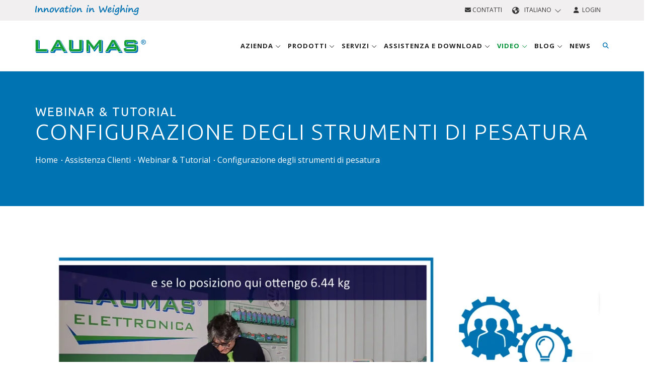

--- FILE ---
content_type: text/html; charset=UTF-8
request_url: https://www.laumas.com/it/video-webinar-training/view/6bKmTbHgcA39Z7xUPTeAT/
body_size: 11541
content:
<!DOCTYPE html>
<html lang="it-IT"  prefix="og: http://ogp.me/ns#" itemscope itemtype="https://schema.org/WebPage">

<head>
	
	<meta charset="UTF-8">
<meta http-equiv="Cache-Control" content="public">
<meta http-equiv="Content-Type" content="text/html; charset=utf-8"/>
<meta name="format-detection" content="telephone=no"/>

<meta name="robots" content="index, follow, max-image-preview:large, max-snippet:-1, max-video-preview:-1" />
<meta http-equiv="X-UA-Compatible" content="IE=edge">
<meta name="viewport" content="width=device-width, initial-scale=1.0">

<title>Equalizzazione nei trasmettitori di peso multicanale (sottotitoli in italiano) - Installazione di un sistema di pesatura - LAUMAS</title>
<meta name="description" content="<p>Funzione di equalizzazione digitale nei trasmettitori di peso multicanale LAUMAS.</p> - Installazione di un sistema di pesatura - LAUMAS"/>

<link rel="apple-touch-icon" sizes="57x57" href="/images/favicon/apple-icon-57x57.png">
<link rel="apple-touch-icon" sizes="60x60" href="/images/favicon/apple-icon-60x60.png">
<link rel="apple-touch-icon" sizes="72x72" href="/images/favicon/apple-icon-72x72.png">
<link rel="apple-touch-icon" sizes="76x76" href="/images/favicon/apple-icon-76x76.png">
<link rel="apple-touch-icon" sizes="114x114" href="/images/favicon/apple-icon-114x114.png">
<link rel="apple-touch-icon" sizes="120x120" href="/images/favicon/apple-icon-120x120.png">
<link rel="apple-touch-icon" sizes="144x144" href="/images/favicon/apple-icon-144x144.png">
<link rel="apple-touch-icon" sizes="152x152" href="/images/favicon/apple-icon-152x152.png">
<link rel="apple-touch-icon" sizes="180x180" href="/images/favicon/apple-icon-180x180.png">
<link rel="icon" type="image/png" sizes="192x192" href="/images/favicon/android-icon-192x192.png">
<link rel="icon" type="image/png" sizes="32x32" href="/images/favicon/favicon-32x32.png">
<link rel="icon" type="image/png" sizes="96x96" href="/images/favicon/favicon-96x96.png">
<link rel="icon" type="image/png" sizes="16x16" href="/images/favicon/favicon-16x16.png">
<link rel="manifest" href="/images/favicon/manifest.json">
<meta name="msapplication-TileColor" content="#ffffff">
<meta name="msapplication-TileImage" content="/images/favicon/ms-icon-144x144.png">
<meta name="theme-color" content="#ffffff">


<link rel="alternate" hreflang="it" href="https://www.laumas.com/it/video-webinar-training/video-tutorial/" />
<link rel="alternate" hreflang="en" href="https://www.laumas.com/en/webinar-training-videos/video-tutorial/" />
<link rel="alternate" hreflang="fr" href="https://www.laumas.com/fr/videos-webinaires-formation/video-tutorial/" />
<link rel="alternate" hreflang="es" href="https://www.laumas.com/es/videos-webinar-formacion/video-tutorial/" />
<link rel="alternate" hreflang="de" href="https://www.laumas.com/de/webinar-training-videos/video-tutorial/" />
<link rel="alternate" hreflang="pt" href="https://www.laumas.com/pt/webinar-training-videos/video-tutorial/" />
<link rel="alternate" hreflang="ru" href="https://www.laumas.com/ru/webinar-training-videos/video-tutorial/" />
<link rel="alternate" hreflang="zh" href="https://www.laumas.com/zh/webinar-training-videos/video-tutorial/" />
<link rel="alternate" hreflang="ar" href="https://www.laumas.com/ar/webinar-training-videos/video-tutorial/" />

<meta property="og:locale" content="it_IT" />




<!-- Google Tag Manager -->
<script>(function(w,d,s,l,i){w[l]=w[l]||[];w[l].push({'gtm.start':
new Date().getTime(),event:'gtm.js'});var f=d.getElementsByTagName(s)[0],
j=d.createElement(s),dl=l!='dataLayer'?'&l='+l:'';j.async=true;j.src=
'https://sgtm.laumas.com/gtm.js?id='+i+dl;f.parentNode.insertBefore(j,f);
})(window,document,'script','dataLayer','GTM-KGV27K4');</script>
<!-- End Google Tag Manager -->
	
		<link rel="canonical" href="https://www.laumas.com/it/video-webinar-training/view/6bKmTbHgcA39Z7xUPTeAT/" />
	
	<!-- Stylesheets & Fonts -->
<link rel="preconnect" href="https://fonts.googleapis.com">
<link rel="preconnect" href="https://fonts.gstatic.com" crossorigin>
<link href="https://fonts.googleapis.com/css2?family=Open+Sans:wght@400;600;700&family=Ubuntu:wght@300;400;500;700&display=swap" rel="stylesheet" media="print" onload="this.media='all'">

<link href="/css/plugins.css?v1.0.60" rel="stylesheet">
<link href="/css/style.min.css?v1.0.60" rel="stylesheet">
<link href="/css/bootstrap-slider.min.css?v1.0.60" rel="stylesheet">
<link href="/js/bootstrap-selectpicker/bootstrap-select.min.css?v1.0.60" rel="stylesheet">
<link href="/css/jquery-ui.min.css?v1.0.60" rel="stylesheet" >
<link href="/css/custom.min.css?v1.0.60" rel="stylesheet">
<link href="/css/responsive.min.css?v1.0.60" rel="stylesheet">


<script src="/js/jquery-3.7.1.min.js?v1.0.60"></script>


<link rel="stylesheet" href="https://kit.fontawesome.com/b6b0f67761.css" crossorigin="anonymous">

<meta name="facebook-domain-verification" content="uvflj7c3o1cwfitsvfc67q61coemmd" />
</head>

<body class="wide">
	
	 
<script>
window.dataLayer = window.dataLayer || [];
dataLayer.push({
    'pageLang': 'it',
    'visitorId': '',
    'visitorLoginState': 'not-logged',
    'visitorNewsletterSubscription': 'no',
		'internal': 'N'
  });
</script>
<noscript><iframe src="https://sgtm.laumas.com/ns.html?id=GTM-KGV27K4" height="0" width="0" style="display:none;visibility:hidden"></iframe></noscript>

	<!-- WRAPPER -->
	<div class="wrapper">

		<!-- TOPBAR -->
<div id="topbar" class="dark">
	<div class="container">
		<div class="row">
			<div class="col-sm-6 hidden-xs">
				<img src="/images/claim_logo_laumas.svg" alt="Innovation in Weighing" title="Innovation in Weighing" class="header-claim" width="206" height="20">
							</div>
			<div class="col-sm-6">
				<ul class="top-menu right">
					<li>
						<a href="/it/contatti/" class="text-uppercase" title="Contatti"><i class="fa-solid fa-envelope"></i> Contatti</a>
					</li>
					<li class="topbar-dropdown">
						<a href="/it/" style="text-transform: uppercase;">
							<i class="fa-solid fa-earth-americas"></i>&nbsp;&nbsp;Italiano&nbsp;&nbsp;<i class="fa-light fa-chevron-down fa-xs"></i>
						</a>
						<div class="dropdown-list">
							<a class="list-entry" href="https://www.laumas.com/it/video-webinar-training/video-tutorial/" title="Italiano">Italiano</a>
							<a class="list-entry" href="https://www.laumas.com/en/webinar-training-videos/video-tutorial/" title="English">English</a>
							<a class="list-entry" href="https://www.laumas.com/fr/videos-webinaires-formation/video-tutorial/" title="Français">Français</a>
							<a class="list-entry" href="https://www.laumas.com/es/videos-webinar-formacion/video-tutorial/" title="Español">Español</a>
							<a class="list-entry" href="https://www.laumas.com/de/webinar-training-videos/video-tutorial/" title="Deutsch">Deutsch</a>
							<a class="list-entry" href="https://www.laumas.com/pt/webinar-training-videos/video-tutorial/" title="Português">Português</a>
							<a class="list-entry" href="https://www.laumas.com/ru/webinar-training-videos/video-tutorial/" title="Pусский">Pусский</a>
							<a class="list-entry" href="https://www.laumas.com/zh/webinar-training-videos/video-tutorial/" title="中国">中国</a>
							<a class="list-entry" href="https://www.laumas.com/ar/webinar-training-videos/video-tutorial/" title="لعربية">لعربية</a>
						</div>
					</li>
					          <li>
						<a href="/it/login/" class="text-uppercase" title="Login"><i class="fa-solid fa-user"></i>&nbsp;&nbsp;Login</a>
					</li>
									</ul>
			</div>
		</div>
	</div>
</div>
<!-- END: TOPBAR -->

<!-- HEADER -->
<header id="header">
	<div id="header-wrap">
		<div class="container">

			<!--Logo-->
			<div id="logo">
				<a href="/it/" class="logo" title="Laumas Elettronica">
        	<img src="/images/logo_laumas.svg" alt="Laumas Elettronica" title="Laumas Elettronica" width="220" height="60">
        </a>
			</div>
			<!--End: Logo-->

			<!--Navigation Resposnive Trigger-->
      <div id="mainMenu-trigger">
				<button> 
					<i class="fa-solid fa-bars"></i>
					<i class="fa-solid fa-xmark-large"></i>
				</button>
      </div>
      <!--end: Navigation Resposnive Trigger-->

      <!--Header Extras-->
      <div class="header-extras">
        <ul>
          <li class="sm-hide"> 
            <!--top search--> 
            <a id="top-search-trigger" href="/it/search/" class="toggle-item" title="Cerca"> <i class="fa-solid fa-magnifying-glass"></i> <i class="fa-solid fa-xmark-large"></i> </a> 
            <!--end: top search--> 
          </li>
          <li class="hide">
            <div class="topbar-dropdown"> <a class="toggle-item"><i class="fa-solid fa-earth-americas"></i></a>
              <div class="dropdown-list"> 
								<a class="list-entry" href="https://www.laumas.com/it/video-webinar-training/video-tutorial/" title="Italiano">Italiano</a>
								<a class="list-entry" href="https://www.laumas.com/en/webinar-training-videos/video-tutorial/" title="English">English</a>
								<a class="list-entry" href="https://www.laumas.com/fr/videos-webinaires-formation/video-tutorial/" title="Français">Français</a>
								<a class="list-entry" href="https://www.laumas.com/es/videos-webinar-formacion/video-tutorial/" title="Español">Español</a>
								<a class="list-entry" href="https://www.laumas.com/de/webinar-training-videos/video-tutorial/" title="Deutsch">Deutsch</a>
								<a class="list-entry" href="https://www.laumas.com/pt/webinar-training-videos/video-tutorial/" title="Português">Português</a>
								<a class="list-entry" href="https://www.laumas.com/ru/webinar-training-videos/video-tutorial/" title="Pусский">Pусский</a>
								<a class="list-entry" href="https://www.laumas.com/zh/webinar-training-videos/video-tutorial/" title="中国">中国</a>
								<a class="list-entry" href="https://www.laumas.com/ar/webinar-training-videos/video-tutorial/" title="لعربية">لعربية</a>
							</div>
            </div>
          </li>
					<li class="hidden">
						<a href="/it/contatti/" title="Contatti"><i class="fa-solid fa-envelope"></i></a>
					</li>
					          <li class="hidden">
						<a href="/it/login/" title="Login"><i class="fa-solid fa-user"></i></a>
					</li>
					        </ul>
      </div>
      <!--end: Header Extras-->
			
			<!--Top Search Form-->
      <div id="top-search" itemscope itemtype="https://schema.org/WebSite">
				<meta itemprop="url" content="/it/search/"/>
      	<form action="/it/search/#search" method="get" id="formSearchMegaMenu" itemprop="potentialAction" itemscope itemtype="https://schema.org/SearchAction" class="form-floating">
					<meta itemprop="target" content="https://www.laumas.com/it/search/?searchTxt={searchTxt}"/>
					<input type="text" name="searchTxt" class="form-control" id="searchTxtMegaMenu" value="" placeholder="Inserisci un prodotto o una parola chiave e premi &quot;Invio&quot;" itemprop="query-input">
					<label for="searchTxtMegaMenu">Inserisci un prodotto o una parola chiave e premi &quot;Invio&quot;</label>
        </form>
      </div>
      <!--end: Top Search Form-->
			
			<!--Navigation-->
			<div id="mainMenu">
				<div class="container">
					<nav>
						<ul>
							<li class="dropdown mega-menu-item ">
								<a href="/it/azienda/" class="text-uppercase" title="Azienda">
									Azienda <i class="fa-light fa-angle-down"></i>
								</a>
								<ul class="dropdown-menu">
									<li class="mega-menu-content">
										<div class="row p-t-0 p-b-0 p-l-10 p-r-10 xs-p-l-0 xs-p-r-0">
											<div class="mega-menu-col col-md-3 p-l-0 p-r-0">
												<div class="megamenu-titolo-intro text-uppercase">
													<i class="fa-solid fa-industry"></i>
													<span>Chi siamo</span>
												</div>
												<div class="megamenu-content-link">
													<ul>
														<li>
															<a href="/it/azienda/profilo-aziendale/" title="Profilo aziendale">Profilo aziendale</a>
														</li>
														<li>
															<a href="/it/azienda/la-nostra-storia/" title="La nostra storia">La nostra storia</a>
														</li>
														<li>
															<a href="/it/azienda/mission-vision-valori/" title="Mission, Vision, Valori">Mission, Vision, Valori</a>
														</li>
														<li>
															<a href="/it/azienda/ricerca-sviluppo/" title="Ricerca e Sviluppo">Ricerca e Sviluppo</a>
														</li>
														<li>
															<a href="/it/azienda/la-nostra-sede/" title="La nostra sede">La nostra sede</a>
														</li>
														<li>
																														<a href="/it/rete-vendita/" title="Rete vendita"> Rete vendita </a>
														</li>
														<li>
															<a href="/it/soluzioni-per-applicazioni-industriali/" title="Settori e Applicazioni">Settori e Applicazioni</a>
														</li>
													</ul>
												</div>
											</div>
											<div class="mega-menu-col col-md-3 p-l-0 p-r-0 xs-m-t-15">
												<div class="megamenu-titolo-intro text-uppercase">
													<i class="fa-solid fa-file-certificate"></i>
													<span>Certificazioni e Consorzi</span>
												</div>
												<div class="megamenu-content-link">
													<ul>
														<li>
															<a href="/it/azienda/certificazioni/" title="Certificazioni">Certificazioni</a>
														</li>
														<li>
															<a href="/it/azienda/associazione-consorzi/" title="Enti e Consorzi">Enti e Consorzi</a>
														</li>
													</ul>
												</div>
											</div>
											<div class="mega-menu-col col-md-3 p-l-0 p-r-0 xs-m-t-15">
												<div class="megamenu-titolo-intro text-uppercase">
													<i class="fa-solid fa-users"></i>
													Laumas e gli altri												</div>
												<div class="megamenu-content-link">
													<ul>
														<li>
															<a href="/it/azienda/sponsorship/" title="Sponsorship">Sponsorship</a>
														</li>
														<li>
															<a href="/it/azienda/solidale/" title="LAUMAS Solidale">LAUMAS Solidale</a>
														</li>
														<li>
															<a href="/it/azienda/associazioni-e-progetti/" title="Associazioni e progetti">Associazioni e progetti</a>
														</li>
													</ul>
												</div>
											</div>
											<div class="mega-menu-col col-md-3 p-l-0 p-r-0 xs-m-t-15">
												<div class="megamenu-titolo-intro text-uppercase">
													<i class="fa-solid fa-envelope"></i>
													Contattaci												</div>
												<div class="megamenu-content-link">
													<ul>
														<li>
															<a href="/it/contatti/offerta-commerciale/" title="Offerta commerciale">Offerta commerciale</a>
														</li>
														<li>
															<a href="/it/contatti/informazioni-generali/" title="Informazioni generali">Informazioni generali</a>
														</li>
														<li>
															<a href="/it/contatti/informazioni-sulle-spedizioni/" title="Stato spedizione">Stato spedizione</a>
														</li>
																												<li>
															<a href="/it/lavora-con-noi/" title="Lavora con noi">Lavora con noi</a>
														</li>
																											</ul>
												</div>
											</div>
										</div>
										<div class="row row-megamenu-webinar xs-p-l-0 xs-p-r-0">
											<div class="col-md-9">
											</div>
											<div class="col-md-3 p-l-40 xs-p-l-0">
												<a href="/it/calendario-eventi/" class="link-condizioni-megamenu" title="Calendario eventi">Calendario eventi</a>
											</div>
										</div>
									</li>
								</ul>
							</li>
							<li class="dropdown mega-menu-item menu-prodotti-desktop "> 
								<a href="/it/prodotti/" class="text-uppercase" title="Prodotti">Prodotti <i class="fa-light fa-angle-down"></i></a>
								<ul class="dropdown-menu">
									<li class="mega-menu-content">
										<div class="row p-t-0 p-b-0 p-l-10 p-r-10 row-eq-height">
											
											<div class="col-md-4 mega-menu-categorie">
												<ul>
																											<li id="tipologia-1" class="voce-tipologia active">
															<a href="/it/prodotti/celle-di-carico-e-kit-di-montaggio/" title="Celle di carico e  Kit di montaggio">
																<i class="fa-kit fa-laumas-celle-di-carico"></i> 
																<strong class="text-uppercase">Celle di carico e  Kit di montaggio</strong>
															</a>
														</li>
												 															<li id="tipologia-3" class="voce-tipologia ">
															<a href="/it/prodotti/strumentazione-elettronica/" title="Strumentazione elettronica">
																<i class="fa-kit fa-laumas-strumentazione-elettronica"></i> 
																<strong class="text-uppercase">Strumentazione elettronica</strong>
															</a>
														</li>
												 															<li id="tipologia-2" class="voce-tipologia ">
															<a href="/it/prodotti/bilance-moduli-e-piattaforme-di-pesatura/" title="Bilance, Dinamometri, Moduli e Piattaforme di pesatura">
																<i class="fa-kit fa-laumas-bilance"></i> 
																<strong class="text-uppercase">Bilance, Dinamometri, Moduli e Piattaforme di pesatura</strong>
															</a>
														</li>
												 															<li id="tipologia-4" class="voce-tipologia ">
															<a href="/it/prodotti/software-di-supervisione/" title="Software di supervisione">
																<i class="fa-kit fa-laumas-software-supervisione"></i> 
																<strong class="text-uppercase">Software di supervisione</strong>
															</a>
														</li>
												 															<li id="tipologia-5" class="voce-tipologia ">
															<a href="/it/prodotti/accessori-cablaggi/" title="Accessori e Cablaggi ">
																<i class="fa-kit fa-laumas-accessori-cablaggi"></i> 
																<strong class="text-uppercase">Accessori e Cablaggi </strong>
															</a>
														</li>
												 														<li id="tipologia-92" class="voce-tipologia">
														<a href="/it/gruppo-prodotto/linea-igienica-3-a-sanitary-standard/" class="text-uppercase" title="LINEA IGIENICA 3-A SANITARY STANDARDS">
															<i class="fak fa-laumas-triple-a"></i>
															<strong>LINEA IGIENICA 3-A SANITARY STANDARDS</strong>
														</a>
													</li>
																											<li id="tipologia-6" class="voce-tipologia ">
															<a href="/it/prodotti/atex-prodotti-per-atmosfere-esplosive/" title="ATEX-IECEx - Prodotti per  atmosfere esplosive">
																<i class="fa-kit fa-laumas-atex"></i> 
																<strong class="text-uppercase">ATEX-IECEx - Prodotti per  atmosfere esplosive</strong>
															</a>
														</li>
												 														
													<li id="tipologia-90" class="voce-cataloghi">
														<a href="/it/cataloghi/" class="text-uppercase" title="Cataloghi prodotti">
															<i class="fa-solid fa-book"></i>
															<strong>Cataloghi prodotti</strong>
														</a>
													</li>
													<li id="tipologia-91" class="voce-listini">
														<a href="/it/assistenza/search/l/listini-prezzi/" class="text-uppercase" title="Listini prezzi">
															<i class="fa-solid fa-euro-sign"></i>
															<strong>Listini prezzi</strong>
														</a>
													</li>
												</ul>
											</div>
											
											<div class="col-md-8 p-0 mega-menu-voci">
												<div class="row p-t-10 p-b-20 p-l-20 p-r-20">
													<div class="col-md-12 m-b-10">
														<form action="/it/search/" method="get">
															<div class="input-group">
																<input type="text" aria-required="true" name="searchTxt" class="form-control widget-search-form text-uppercase" placeholder="Ricerca prodotto" autocomplete="off">
																<input type="hidden" name="onlyP" id="onlyP" value="Y">
																<span class="input-group-btn">
																	<button type="submit" id="widget-widget-search-form-button" class="btn btn-default"><i class="fa-solid fa-magnifying-glass"></i></button>
																</span>
															</div>
														</form>
													</div>
																									<div class="row-megamenu-prodotti row-tipologia-1" >
												<div class="col-md-4"><ul><li><a href="/it/prodotti/celle-di-carico-e-kit-di-montaggio/celle-di-carico-digitali/" title="Celle di carico digitali">Celle di carico digitali</a></li><li><a href="/it/prodotti/celle-di-carico-e-kit-di-montaggio/celle-di-carico-off-center/" title="Celle di carico   off-center">Celle di carico   off-center</a></li><li><a href="/it/prodotti/celle-di-carico-e-kit-di-montaggio/celle-di-carico-a-compressione/" title="Celle di carico a compressione">Celle di carico a compressione</a></li><li><a href="/it/prodotti/celle-di-carico-e-kit-di-montaggio/celle-di-carico-a-trazione/" title="Celle di carico  a trazione">Celle di carico  a trazione</a></li><li><a href="/it/prodotti/celle-di-carico-e-kit-di-montaggio/celle-di-carico-a-trazione-compressione/" title="Celle di carico a compressione e trazione">Celle di carico a compressione e trazione</a></li><li><a href="/it/prodotti/celle-di-carico-e-kit-di-montaggio/celle-di-carico-a-taglio/" title="Celle di carico a   taglio">Celle di carico a   taglio</a></li><li><a href="/it/prodotti/celle-di-carico-e-kit-di-montaggio/celle-di-carico-a-doppio-taglio/" title="Celle di carico a  doppio taglio">Celle di carico a  doppio taglio</a></li></ul></div><div class="col-md-4"><ul><li><a href="/it/prodotti/celle-di-carico-e-kit-di-montaggio/celle-di-carico-a-flessione/" title="Celle di carico a flessione">Celle di carico a flessione</a></li><li><a href="/it/prodotti/celle-di-carico-e-kit-di-montaggio/celle-di-carico-a-colonna/" title="Celle di carico a colonna">Celle di carico a colonna</a></li><li><a href="/it/prodotti/celle-di-carico-e-kit-di-montaggio/celle-di-carico-a-perno/" title="Celle di carico a  perno">Celle di carico a  perno</a></li><li><a href="/it/prodotti/celle-di-carico-e-kit-di-montaggio/celle-di-carico-per-piedino/" title="Celle di carico per piedino">Celle di carico per piedino</a></li><li><a href="/it/prodotti/celle-di-carico-e-kit-di-montaggio/celle-di-carico-per-pedale-freno/" title="Celle di carico per pedale freno">Celle di carico per pedale freno</a></li><li><a href="/it/prodotti/celle-di-carico-e-kit-di-montaggio/celle-di-carico-per-tiranti/" title="Celle di carico  per tiranti">Celle di carico  per tiranti</a></li><li><a href="/it/prodotti/celle-di-carico-e-kit-di-montaggio/celle-di-carico-per-rilevazione-tiro-fune/" title="Celle di carico per rilevazione tiro fune">Celle di carico per rilevazione tiro fune</a></li></ul></div><div class="col-md-4"><ul><li><a href="/it/prodotti/celle-di-carico-e-kit-di-montaggio/celle-di-carico-speciali-custom/" title="Celle di carico  speciali Custom">Celle di carico  speciali Custom</a></li><li><a href="/it/prodotti/celle-di-carico-e-kit-di-montaggio/celle-di-carico-planari/" title="Celle di carico planari">Celle di carico planari</a></li><li><a href="/it/prodotti/celle-di-carico-e-kit-di-montaggio/celle-di-carico-miniaturizzate/" title="Celle di carico miniaturizzate">Celle di carico miniaturizzate</a></li><li><a href="/it/prodotti/celle-di-carico-e-kit-di-montaggio/misure-di-livello-false-celle/" title="Misure di livello - False celle">Misure di livello - False celle</a></li><li><a href="/it/prodotti/celle-di-carico-e-kit-di-montaggio/kit-di-montaggio-per-celle-di-carico/" title="Kit di montaggio  per celle di carico">Kit di montaggio  per celle di carico</a></li></ul></div>												 </div>
												 													<div class="row-megamenu-prodotti row-tipologia-3" style="display:none;">
												<div class="col-md-4"><ul><li><a href="/it/prodotti/strumentazione-elettronica/indicatori-di-peso/" title="Indicatori di peso">Indicatori di peso</a></li><li><a href="/it/prodotti/strumentazione-elettronica/trasmettitori-di-peso/" title="Trasmettitori di peso">Trasmettitori di peso</a></li><li><a href="/it/prodotti/strumentazione-elettronica/digitalizzatore-per-celle-di-carico/" title="Digitalizzatori per celle di carico">Digitalizzatori per celle di carico</a></li></ul></div><div class="col-md-4"><ul><li><a href="/it/prodotti/strumentazione-elettronica/sistemi-di-dosaggio-multi-bilancia/" title="Sistemi di dosaggio a più bilance">Sistemi di dosaggio a più bilance</a></li><li><a href="/it/prodotti/strumentazione-elettronica/ripetitori-di-peso/" title="Ripetitori di peso">Ripetitori di peso</a></li><li><a href="/it/prodotti/strumentazione-elettronica/convertitori/" title="Convertitori seriali">Convertitori seriali</a></li></ul></div><div class="col-md-4"><ul><li><a href="/it/prodotti/strumentazione-elettronica/stampanti/" title="Stampanti">Stampanti</a></li><li><a href="/it/prodotti/strumentazione-elettronica/barriere-a-sicurezza-intrinseca/" title="BARRIERE ZENER">BARRIERE ZENER</a></li></ul></div>												 </div>
												 													<div class="row-megamenu-prodotti row-tipologia-2" style="display:none;">
												<div class="col-md-4"><ul><li><a href="/it/prodotti/bilance-moduli-e-piattaforme-di-pesatura/bilance-contapezzi/" title="Bilance contapezzi">Bilance contapezzi</a></li><li><a href="/it/prodotti/bilance-moduli-e-piattaforme-di-pesatura/bilance-peso-prezzo-importo/" title="Bilance  peso-prezzo-importo">Bilance  peso-prezzo-importo</a></li><li><a href="/it/prodotti/bilance-moduli-e-piattaforme-di-pesatura/mini-bilance-tascabili/" title="Mini bilance tascabili">Mini bilance tascabili</a></li></ul></div><div class="col-md-4"><ul><li><a href="/it/prodotti/bilance-moduli-e-piattaforme-di-pesatura/dinamometri/" title="Dinamometri">Dinamometri</a></li><li><a href="/it/prodotti/bilance-moduli-e-piattaforme-di-pesatura/piattaforme-di-pesatura/" title="Piattaforme di pesatura">Piattaforme di pesatura</a></li><li><a href="/it/prodotti/bilance-moduli-e-piattaforme-di-pesatura/pesa-pallet/" title="Bilance pesa pallet">Bilance pesa pallet</a></li></ul></div><div class="col-md-4"><ul><li><a href="/it/prodotti/bilance-moduli-e-piattaforme-di-pesatura/transpallet-pesatore/" title="Transpallet pesatore">Transpallet pesatore</a></li></ul></div>												 </div>
												 													<div class="row-megamenu-prodotti row-tipologia-4" style="display:none;">
												<div class="col-md-4"><ul><li><a href="/it/prodotti/software-di-supervisione/software-per-la-gestione-di-pese-a-ponte/" title="Software per la gestione di pese a ponte ">Software per la gestione di pese a ponte </a></li><li><a href="/it/prodotti/software-di-supervisione/software-per-la-raccolta-e-larchiviazione-dei-dati-di-pesatura/" title="Software per la raccolta e l’archiviazione dei dati di pesatura ">Software per la raccolta e l’archiviazione dei dati di pesatura </a></li></ul></div><div class="col-md-4"><ul><li><a href="/it/prodotti/software-di-supervisione/software-per-la-configurazione-di-indicatori-e-trasmettitori-di-peso/" title="Software per la configurazione di indicatori e trasmettitori di peso">Software per la configurazione di indicatori e trasmettitori di peso</a></li><li><a href="/it/prodotti/software-di-supervisione/software-per-la-gestione-di-indicatori-e-trasmettitori-di-peso-in-applicazioni-di-dosaggio/" title="Software per la gestione di indicatori e trasmettitori di peso in applicazioni di dosaggio">Software per la gestione di indicatori e trasmettitori di peso in applicazioni di dosaggio</a></li></ul></div><div class="col-md-4"><ul></ul></div>												 </div>
												 													<div class="row-megamenu-prodotti row-tipologia-5" style="display:none;">
												<div class="col-md-4"><ul><li><a href="/it/prodotti/accessori-cablaggi/giunzioni-cablaggi/" title="Giunzioni e Cablaggi">Giunzioni e Cablaggi</a></li><li><a href="/it/prodotti/accessori-cablaggi/simulatori-di-celle-di-carico/" title="Simulatori di  celle di carico">Simulatori di  celle di carico</a></li></ul></div><div class="col-md-4"><ul><li><a href="/it/prodotti/accessori-cablaggi/alimentatori-custodia-antideflagrante/" title="Alimentatori custodia antideflagrante">Alimentatori custodia antideflagrante</a></li><li><a href="/it/prodotti/accessori-cablaggi/alimentatori-stabilizzati/" title="Alimentatori stabilizzati">Alimentatori stabilizzati</a></li></ul></div><div class="col-md-4"><ul><li><a href="/it/prodotti/accessori-cablaggi/masse-campione/" title="Masse campione">Masse campione</a></li></ul></div>												 </div>
												 													<div class="row-megamenu-prodotti row-tipologia-6" style="display:none;">
												<div class="col-md-4"><ul><li><a href="/it/prodotti/atex-prodotti-per-atmosfere-esplosive/celle-di-carico-e-kit-di-montaggio/" title="Celle di carico e  Kit di montaggio">Celle di carico e  Kit di montaggio</a></li><li><a href="/it/prodotti/atex-prodotti-per-atmosfere-esplosive/strumentazione-elettronica/" title="Strumentazione elettronica">Strumentazione elettronica</a></li></ul></div><div class="col-md-4"><ul><li><a href="/it/prodotti/atex-prodotti-per-atmosfere-esplosive/bilance-moduli-e-piattaforme-di-pesatura/" title="Bilance, Dinamometri, Moduli e Piattaforme di pesatura">Bilance, Dinamometri, Moduli e Piattaforme di pesatura</a></li><li><a href="/it/prodotti/atex-prodotti-per-atmosfere-esplosive/accessori-cablaggi/" title="Accessori e Cablaggi ">Accessori e Cablaggi </a></li></ul></div><div class="col-md-4"><ul></ul></div>												 </div>
												 													
													
													<!-- PANEL MENU CATALOGHI -->
													<div class="row-megamenu-prodotti row-tipologia-90" style="display:none;">
														<div class="col-md-4"><ul><li><a href="/it/catalogo/catalogo-idea-scales-n-4-novita/" title="Catalogo IDEA SCALES N. 4.1">Catalogo IDEA SCALES N. 4.1</a></li><li><a href="/it/catalogo/celle-di-carico-e-kit-di-montaggio-catalogo-prodotti-sintetico-formato-elettronico-pdf/" title="Celle di carico e Kit di montaggio - catalogo sintetico">Celle di carico e Kit di montaggio - catalogo sintetico</a></li><li><a href="/it/catalogo/celle-di-carico-e-kit-di-montaggio-catalogo-prodotti-formato-elettronico-pdf/" title="Celle di carico e Kit di montaggio">Celle di carico e Kit di montaggio</a></li><li><a href="/it/catalogo/strumentazione-elettronica-catalogo-prodotti-sintetico-formato-elettronico-pdf/" title="Strumentazione elettronica - catalogo sintetico">Strumentazione elettronica - catalogo sintetico</a></li></ul></div><div class="col-md-4"><ul><li><a href="/it/catalogo/strumentazione-elettronica-catalogo-prodotti-formato-elettronico-pdf/" title="Strumentazione elettronica">Strumentazione elettronica</a></li><li><a href="/it/catalogo/bilance-moduli-e-piattaforme-di-pesatura-catalogo-formato-elettronico-pdf/" title="Bilance, moduli e piattaforme di pesatura">Bilance, moduli e piattaforme di pesatura</a></li><li><a href="/it/catalogo/accessori-e-cablaggi-catalogo-prodotti-formato-elettronico/" title="Accessori e Cablaggi">Accessori e Cablaggi</a></li><li><a href="/it/catalogo/brochure-aziendale-formato-electronico-pdf/" title="Brochure aziendale ">Brochure aziendale </a></li></ul></div><div class="col-md-4"><ul><li><a href="/it/catalogo/brochure-indicatori-di-peso/" title="Brochure Indicatori di peso">Brochure Indicatori di peso</a></li><li><a href="/it/catalogo/brochure-prodotti-3a/" title="Brochure Prodotti 3A">Brochure Prodotti 3A</a></li><li><a href="/it/catalogo/brochure-trasmettitori-monocanale/" title="Brochure Trasmettitori Monocanale">Brochure Trasmettitori Monocanale</a></li><li><a href="/it/catalogo/brochure-trasmettitori-multicanale/" title="Brochure Trasmettitori Multicanale">Brochure Trasmettitori Multicanale</a></li></ul></div>													</div>
													
													<!-- PANEL MENU LISTINO PREZZI -->
													<div class="row-megamenu-prodotti row-tipologia-91" style="display:none;">
														<div class="col-md-4"><ul><li><a href="/it/assistenza/search/l/listini-prezzi/f/idea-scales/" title="Listino prezzi catalogo Idea Scales">Listino prezzi catalogo Idea Scales</a></li><li><a href="/it/assistenza/search/l/listini-prezzi/celle-di-carico-e-kit-di-montaggio/" title="Celle di carico e  Kit di montaggio">Celle di carico e  Kit di montaggio</a></li><li><a href="/it/assistenza/search/l/listini-prezzi/strumentazione-elettronica/" title="Strumentazione elettronica">Strumentazione elettronica</a></li></ul></div><div class="col-md-4"><ul><li><a href="/it/assistenza/search/l/listini-prezzi/bilance-moduli-e-piattaforme-di-pesatura/" title="Bilance, Dinamometri, Moduli e Piattaforme di pesatura">Bilance, Dinamometri, Moduli e Piattaforme di pesatura</a></li><li><a href="/it/assistenza/search/l/listini-prezzi/software-di-supervisione/" title="Software di supervisione">Software di supervisione</a></li><li><a href="/it/assistenza/search/l/listini-prezzi/accessori-cablaggi/" title="Accessori e Cablaggi ">Accessori e Cablaggi </a></li></ul></div><div class="col-md-4"><ul></ul></div>													</div>
													
													<!-- PANEL MENU 3A -->
													<div class="row-megamenu-prodotti row-tipologia-92" style="display:none;">
														<div class="col-md-4">
															<ul>
																<li>
																	<a href="/it/prodotto/flc-3a-celle-di-carico-igieniche-a-compressione/" title="FLC 3A - Cella di carico per piedino">
																		FLC 3A - Cella di carico per piedino																	</a>
																</li>
																<li>
																	<a href="/it/prodotto/cdg-3a-cassette-igieniche-con-scheda-di-equalizzazione-collegamento-in-parallelo-da-1-a-4-celle/" title="CDG 3A – Cassetta di giunzione">
																		CDG 3A – Cassetta di giunzione																	</a>
																</li>
															</ul>
														</div>
														<div class="col-md-4">
															<ul>
																<li>
																	<a href="/it/prodotto/winox-r-3a-indicatore-di-peso-igienico-in-acciaio-inox-per-pesatura-e-dosaggio/" title="WINOX L/R 3A – Indicatore di peso">
																		WINOX L/R 3A – Indicatore di peso																	</a>
																</li>
																<li>
																	<a href="/it/prodotto/castlm8i3a-cassetta-igienica-in-acciaio-inox-per-trasmettitore-tlm8/" title="CASTLM8I 3A – Trasmettitore di peso">
																		CASTLM8I 3A – Trasmettitore di peso																	</a>
																</li>
															</ul>
														</div>
														<div class="col-md-4">
															<ul>
																<li>
																	<a href="/it/prodotto/lcb-3a-nuovo-digitalizzatore-universale-igienico-per-celle-di-carico/" title="LCB 3A – Digitalizzatore per celle di carico">
																		LCB 3A – Digitalizzatore per celle di carico																	</a>
																</li>
															</ul>
														</div>
													</div>
													
												</div>
												<div class="row row-megamenu-webinar">
													<div class="col-lg-4 col-lg-offset-4 col-md-6 col-md-offset-2 text-center">
														
																												
																											</div>
													<div class="col-md-4 text-right">
														<a href="/it/condizioni-vendita/" class="link-condizioni-megamenu" title="Condizioni vendita">Condizioni vendita</a>
													</div>
												</div>
											</div>
										</div>              
									</li>
								</ul>
							</li>
							
							<li class="dropdown menu-prodotti-mobile" > 
								<a href="/it/prodotti/" class="text-uppercase" title="Prodotti"> Prodotti <i class="fa-light fa-angle-down"></i> </a>
								<ul class="dropdown-menu">
																		<li>
										<a href="/it/prodotti/celle-di-carico-e-kit-di-montaggio/" title="Celle di carico e  Kit di montaggio">Celle di carico e  Kit di montaggio</a> 
									</li>
																		<li>
										<a href="/it/prodotti/strumentazione-elettronica/" title="Strumentazione elettronica">Strumentazione elettronica</a> 
									</li>
																		<li>
										<a href="/it/prodotti/bilance-moduli-e-piattaforme-di-pesatura/" title="Bilance, Dinamometri, Moduli e Piattaforme di pesatura">Bilance, Dinamometri, Moduli e Piattaforme di pesatura</a> 
									</li>
																		<li>
										<a href="/it/prodotti/software-di-supervisione/" title="Software di supervisione">Software di supervisione</a> 
									</li>
																		<li>
										<a href="/it/prodotti/accessori-cablaggi/" title="Accessori e Cablaggi ">Accessori e Cablaggi </a> 
									</li>
																		<li>
										<a href="/it/prodotti/atex-prodotti-per-atmosfere-esplosive/" title="ATEX-IECEx - Prodotti per  atmosfere esplosive">ATEX-IECEx - Prodotti per  atmosfere esplosive</a> 
									</li>
																		<li>
										<a href="/it/cataloghi/" title="Catologhi Prodotti">Catologhi Prodotti</a>
									</li>
									<li>
										<a href="/it/assistenza/search/l/listini-prezzi/" title="Listini Prezzo">Listini Prezzo</a>
									</li>
								</ul>
							</li>
							
							<li class="dropdown " title="Servizi"> 
								<a href="/it/servizi/" class="text-uppercase">Servizi <i class="fa-light fa-angle-down"></i></a>
								<ul class="dropdown-menu">
									<li><a href="/it/servizi/taratura-accredia/">Taratura Accredia</a></li>
									<li><a href="/it/servizi/test-qualita/">Rapporti di taratura</a></li>
																	</ul>
              </li>
						
							<li class="dropdown mega-menu-item "> 
								<a href="/it/assistenza/" class="text-uppercase" title="Assistenza e Download">Assistenza e Download <i class="fa-light fa-angle-down"></i> </a>
								<ul class="dropdown-menu">
									<li class="mega-menu-content">
										<div class="row p-t-0 p-b-0 p-l-10 p-r-10 xs-p-l-0 xs-p-r-0">
											<div class="mega-menu-col col-md-6 p-l-0 p-r-0">
												<div class="megamenu-titolo-intro text-uppercase">
													<i class="fa-solid fa-comment-question"></i>
													Assistenza												</div>
												<div class="megamenu-content-link p-t-20 xs-p-t-10">
													<div class="row p-0 xs-p-l-15 xs-p-r-15">
														<div class="col-md-6">
															<ul>
																<li>
																	<a href="/it/assistenza/ticket/" title="Ticket di Assistenza tecnica">Ticket di Assistenza tecnica</a>
																</li>
																<li>
																	<a href="/it/assistenza/domande-frequenti-faq/" title="FAQ">FAQ</a>
																</li>
																<li>
																																		<a href="/it/assistenza/resi-rma/" title="Resi (RMA)">Resi (RMA)</a>
																</li>
															</ul>
														</div>
														<div class="col-md-6">
															<ul>
																<li>
																	<a href="/it/contatti/informazioni-sulle-spedizioni/" title="Stato spedizione">Stato spedizione</a>
																</li>
																<li>
																																		<a href="/it/assistenza/ticket/?tNew=C" title="Duplicato certificati di collaudo">Duplicato certificati di collaudo</a>
																</li>
																<li>
																	<a href="/it/assistenza/teamviewer/" title="Teamviewer">Teamviewer</a>
																</li>
															</ul>
														</div>
													</div>
												</div>
												<div class="megamenu-cta-grey xs-m-b-20">
													<a href="/it/assistenza/ticket/" title="Apri subito un Ticket">
														<h3>Apri subito un Ticket <i class="fa-solid fa-chevron-right"></i></h3>
														<i class="fa-solid fa-ticket megamenu-icon-right"></i>
													</a>
												</div>
											</div>
											<div class="mega-menu-col col-md-6 p-l-0 p-r-0">
												<div class="megamenu-titolo-intro text-uppercase">
													<i class="fa-solid fa-download"></i>
													Download												</div>
												<div class="megamenu-content-link p-t-20 xs-p-t-10">
													<div class="row p-0 xs-p-l-15 xs-p-r-15">
														<div class="col-md-6">
															<ul>
																<li>
																	<a href="/it/assistenza/search/m/manuali-schede-prodotti/" title="Manuali e Schede Prodotto">Manuali e Schede Prodotto</a>
																</li>
																<li>
																	<a href="/it/assistenza/search/c/certificati/" title="Certificati">Certificati</a>
																</li>
																<li>
																	<a href="/it/assistenza/search/s/software/" title="Software e File di configurazione">Software e File di configurazione</a>
																</li>
															</ul>
														</div>
														<div class="col-md-6">
															<ul>
																<li>
																	<a href="/it/assistenza/search/d/disegni-cad/" title="Disegni tecnici">Disegni tecnici</a>
																</li>
																<li>
																	<a href="/it/azienda/norme-direttive/" title="Norme e direttive">Norme e direttive</a>
																</li>
																<li>
																	<a href="/it/download/" title="Area download">Area download</a>
																</li>
															</ul>
														</div>
													</div>
												</div>
												<div class="megamenu-cta-grey xs-m-b-20">
													<a href="/it/assistenza/search/m/manuali-schede-prodotti/" title="Scarica subito un manuale">
														<h3>Scarica subito un manuale <i class="fa-solid fa-chevron-right"></i></h3>
														<i class="fa-solid fa-book megamenu-icon-right"></i>
													</a>
												</div>
											</div>
										</div>
									</li>
								</ul>
							</li>
							
							<li class="dropdown current">
																
								<a href="/it/video-webinar-training/" class="text-uppercase" title="Video"> Video <i class="fa-light fa-angle-down"></i></a>
								<ul class="dropdown-menu">		
																		<li><a href="/it/video-webinar-training/webinar/" title="Webinar">Webinar</a>
									</li>
																		<li><a href="/it/video-webinar-training/video-tutorial/" title="Tutorial">Tutorial</a>
									</li>
																		<li><a href="/it/video-webinar-training/training-day/" title="Training Days">Training Days</a>
									</li>
																		
																	</ul>
							</li>
							
																					<li class="dropdown " title="Blog"> 
								<a href="/it/blog/" class="text-uppercase">Blog <i class="fa-light fa-angle-down"></i></a>
								<ul class="dropdown-menu">
																		<li><a href="/it/blog/guide/">Guide</a></li>
																		<li><a href="/it/blog/prodotti/">Prodotti</a></li>
																		<li><a href="/it/blog/case-studies/">Case studies</a></li>
																		<li><a href="/it/blog/best-seller/">Best seller</a></li>
																	</ul>
              </li>
							<li class="" title="News"> 
								<a href="/it/novita-eventi/" class="text-uppercase">News</a>
              </li>
							<li class=" hide sm-show"> 
								<a href="/it/search/" class="text-uppercase" title="Cerca">Cerca</a>
              </li>
							<li class="dropdown hide md-show sm-show icon-world-mobile"> <a href="#"><i class="fa-solid fa-earth-americas"></i>&nbsp;&nbsp;Italiano <i class="fa-light fa-angle-down"></i> </a>
								<ul class="dropdown-menu">
									<li><a href="https://www.laumas.com/it/video-webinar-training/video-tutorial/">Italiano</a></li>
									<li><a href="https://www.laumas.com/en/webinar-training-videos/video-tutorial/">English</a></li>
									<li><a href="https://www.laumas.com/fr/videos-webinaires-formation/video-tutorial/">Français</a></li>
									<li><a href="https://www.laumas.com/es/videos-webinar-formacion/video-tutorial/">Español</a></li>
									<li><a href="https://www.laumas.com/de/webinar-training-videos/video-tutorial/">Deutsch</a></li>
									<li><a href="https://www.laumas.com/pt/webinar-training-videos/video-tutorial/">Português</a></li>
									<li><a href="https://www.laumas.com/ru/webinar-training-videos/video-tutorial/">Pусский</a></li>
									<li><a href="https://www.laumas.com/zh/webinar-training-videos/video-tutorial/">中国</a></li>
									<li><a href="https://www.laumas.com/ar/webinar-training-videos/video-tutorial/">لعربية</a></li>
								</ul>
							</li>
						</ul>
					</nav>
				</div>
			</div>
			<!--END: NAVIGATION-->
			
		</div>
	</div>
</header>
<!-- END: HEADER -->		
		<!-- Page title -->
		<section id="page-title">
			<div class="container">
				<div class="page-title">
					<span>Webinar & Tutorial</span>
					<h1>Configurazione degli strumenti di pesatura</h1>
				</div>
				<div class="breadcrumb">
					<ul>
						<li><a href="/it/">Home</a>
						</li>
						<li><a href="/it/assistenza/">Assistenza Clienti</a>
						</li>
						<li><a href="/it/video-webinar-training/">Webinar & Tutorial</a>
						</li>
						<li class="active"><a href="#">Configurazione degli strumenti di pesatura</a>
						</li>
					</ul>
				</div>
			</div>
		</section>
		<!-- end: Page title -->
		
		<!-- VIDEO BIG -->
		<section class="p-t-0 p-b-0">
			<div class="container">
				<div class="row m-b-0">
					<div class="col-md-12">
						<iframe src="https://player.vimeo.com/video/289486230?autoplay=0"  width="1280" height="720" frameborder="0" webkitallowfullscreen mozallowfullscreen allowfullscreen></iframe>						<script src="https://player.vimeo.com/api/player.js"></script>
					</div>
				</div>
			</div>
		</section>		
		<!-- END: VIDEO BIG -->
		
		<section class="p-t-40 p-b-0">
			<div class="container">
				<div class="row">
					<div class="col-md-3 col-sm-4">
						<img src="/images/laumas-knowhow-webinar.jpg" alt="" class="img-responsive">
					</div>
					<div class="col-md-6 col-sm-8">
						<h3>Equalizzazione nei trasmettitori di peso multicanale (sottotitoli in italiano)</h3>
						
													<h5 class="text-uppercase">Descrizione</h5>
							<p><p>Funzione di equalizzazione digitale nei trasmettitori di peso multicanale LAUMAS.</p></p>						
												
												
						<div class="row">
							<div class="col-md-6 col-sm-12">
								<p><i class="fa-solid fa-arrow-right"></i> Durata: <strong>00h 05m 28s</strong></p>
							</div>
							<div class="col-md-6 col-sm-12">
																<p><i class="fa-solid fa-arrow-right"></i> Data: <strong>18 dicembre 2019</strong></p>
							</div>
							
							 
													</div>
					</div>
										<div class="col-md-3 col-sm-4">
						<div class="blog-card-container">
							<img src="/images/intro-blog-webinar-laumas.jpg" class="img-responsive">
							<div class="blog-card-text p-b-15">
								<div class="col-sm-6 text text-uppercase text-white">
									Leggi il <br><span>blog</span>								</div>
								<div class="col-sm-6 text-right button">
									<a href="/it/blog/" class="btn btn-light">
										Esplora									</a>
								</div>
							</div>
						</div>
						
											</div>
				</div>
			</div>
		</section>	
		
			
		
		
		<section class="p-t-0">
			<div class="container">
				
								
					<div class="row m-b-20 p-t-60">
						<div class="col-md-12">
							<h3 class="m-b-10">Installazione di un sistema di pesatura</h3>
													</div>
					</div>
				
									
												<div class="row " style="background-color: #fff">
								<div class="col-sm-1 col-xs-1"><a href="/it/video-webinar-training/view/UkgJi2BTVYWWM3KvqXMdz/">#1</a></div>
								<div class="col-sm-8 col-xs-6"><a href="/it/video-webinar-training/view/UkgJi2BTVYWWM3KvqXMdz/">1. Installazione celle di carico, portata, quote piani di appoggio, celle di carico offcenter</a></div>
								<div class="col-sm-1 col-xs-1"><a href="/it/video-webinar-training/view/UkgJi2BTVYWWM3KvqXMdz/"><i class="fa-regular fa-circle-play"></i></a></div>
								<div class="col-sm-2 col-xs-4 text-right"><a href="/it/video-webinar-training/view/UkgJi2BTVYWWM3KvqXMdz/">2m 29s</a></div>
							</div>
							<hr>
													<div class="row " style="background-color: #f5f5f5">
								<div class="col-sm-1 col-xs-1"><a href="/it/video-webinar-training/view/ggwanPGPAmBHWRv6Kwwr4/">#2</a></div>
								<div class="col-sm-8 col-xs-6"><a href="/it/video-webinar-training/view/ggwanPGPAmBHWRv6Kwwr4/">2. Installazione celle di carico, vincoli meccanici, attriti, verifica corretta installazione</a></div>
								<div class="col-sm-1 col-xs-1"><a href="/it/video-webinar-training/view/ggwanPGPAmBHWRv6Kwwr4/"><i class="fa-regular fa-circle-play"></i></a></div>
								<div class="col-sm-2 col-xs-4 text-right"><a href="/it/video-webinar-training/view/ggwanPGPAmBHWRv6Kwwr4/">1m 37s</a></div>
							</div>
							<hr>
													<div class="row " style="background-color: #fff">
								<div class="col-sm-1 col-xs-1"><a href="/it/video-webinar-training/view/Kr5xnPW6h9Xspq8fuQzFH/">#3</a></div>
								<div class="col-sm-8 col-xs-6"><a href="/it/video-webinar-training/view/Kr5xnPW6h9Xspq8fuQzFH/">3. Collegamento celle in parallelo; cavo 6 fili e 4 fili; distanza da cavi di potenza</a></div>
								<div class="col-sm-1 col-xs-1"><a href="/it/video-webinar-training/view/Kr5xnPW6h9Xspq8fuQzFH/"><i class="fa-regular fa-circle-play"></i></a></div>
								<div class="col-sm-2 col-xs-4 text-right"><a href="/it/video-webinar-training/view/Kr5xnPW6h9Xspq8fuQzFH/">1m 17s</a></div>
							</div>
							<hr>
													<div class="row " style="background-color: #f5f5f5">
								<div class="col-sm-1 col-xs-1"><a href="/it/video-webinar-training/view/phfmzqRwuByYPJdNKrTWQ/">#4</a></div>
								<div class="col-sm-8 col-xs-6"><a href="/it/video-webinar-training/view/phfmzqRwuByYPJdNKrTWQ/">4. Elettrosaldature. Norme per saldature con celle di carico già installate</a></div>
								<div class="col-sm-1 col-xs-1"><a href="/it/video-webinar-training/view/phfmzqRwuByYPJdNKrTWQ/"><i class="fa-regular fa-circle-play"></i></a></div>
								<div class="col-sm-2 col-xs-4 text-right"><a href="/it/video-webinar-training/view/phfmzqRwuByYPJdNKrTWQ/">43s</a></div>
							</div>
							<hr>
													<div class="row " style="background-color: #fff">
								<div class="col-sm-1 col-xs-1"><a href="/it/video-webinar-training/view/7CKCQ2xaJzdhBAzc6hrRd/">#5</a></div>
								<div class="col-sm-8 col-xs-6"><a href="/it/video-webinar-training/view/7CKCQ2xaJzdhBAzc6hrRd/">5. Vincoli contro forze orizzontali e ribaltamento</a></div>
								<div class="col-sm-1 col-xs-1"><a href="/it/video-webinar-training/view/7CKCQ2xaJzdhBAzc6hrRd/"><i class="fa-regular fa-circle-play"></i></a></div>
								<div class="col-sm-2 col-xs-4 text-right"><a href="/it/video-webinar-training/view/7CKCQ2xaJzdhBAzc6hrRd/">1m 43s</a></div>
							</div>
							<hr>
													<div class="row " style="background-color: #f5f5f5">
								<div class="col-sm-1 col-xs-1"><a href="/it/video-webinar-training/view/FJNgetV3zcgeYTPU5jrkL/">#6</a></div>
								<div class="col-sm-8 col-xs-6"><a href="/it/video-webinar-training/view/FJNgetV3zcgeYTPU5jrkL/">6. Pesatura di silos/strutture con gambe</a></div>
								<div class="col-sm-1 col-xs-1"><a href="/it/video-webinar-training/view/FJNgetV3zcgeYTPU5jrkL/"><i class="fa-regular fa-circle-play"></i></a></div>
								<div class="col-sm-2 col-xs-4 text-right"><a href="/it/video-webinar-training/view/FJNgetV3zcgeYTPU5jrkL/">37s</a></div>
							</div>
							<hr>
													<div class="row " style="background-color: #fff">
								<div class="col-sm-1 col-xs-1"><a href="/it/video-webinar-training/view/DdxDFLQuCFVUhNfPTrF6K/">#7</a></div>
								<div class="col-sm-8 col-xs-6"><a href="/it/video-webinar-training/view/DdxDFLQuCFVUhNfPTrF6K/">7. Cariche elettrostatiche. Collegamento a terra della struttura pesata</a></div>
								<div class="col-sm-1 col-xs-1"><a href="/it/video-webinar-training/view/DdxDFLQuCFVUhNfPTrF6K/"><i class="fa-regular fa-circle-play"></i></a></div>
								<div class="col-sm-2 col-xs-4 text-right"><a href="/it/video-webinar-training/view/DdxDFLQuCFVUhNfPTrF6K/">1m 12s</a></div>
							</div>
							<hr>
													<div class="row " style="background-color: #f5f5f5">
								<div class="col-sm-1 col-xs-1"><a href="/it/video-webinar-training/view/JjHZdF7aNnhXsZQnuGZgx/">#8</a></div>
								<div class="col-sm-8 col-xs-6"><a href="/it/video-webinar-training/view/JjHZdF7aNnhXsZQnuGZgx/">8. Norme di installazione indicatori di peso e trasmettitori di peso</a></div>
								<div class="col-sm-1 col-xs-1"><a href="/it/video-webinar-training/view/JjHZdF7aNnhXsZQnuGZgx/"><i class="fa-regular fa-circle-play"></i></a></div>
								<div class="col-sm-2 col-xs-4 text-right"><a href="/it/video-webinar-training/view/JjHZdF7aNnhXsZQnuGZgx/">1m 28s</a></div>
							</div>
							<hr>
													<div class="row " style="background-color: #fff">
								<div class="col-sm-1 col-xs-1"><a href="/it/video-webinar-training/view/FUKEwneGSdLZS5XZGHfTy/">#9</a></div>
								<div class="col-sm-8 col-xs-6"><a href="/it/video-webinar-training/view/FUKEwneGSdLZS5XZGHfTy/">Istruzioni per la corretta installazione di celle di carico, indicatori e trasmettitori di peso</a></div>
								<div class="col-sm-1 col-xs-1"><a href="/it/video-webinar-training/view/FUKEwneGSdLZS5XZGHfTy/"><i class="fa-regular fa-circle-play"></i></a></div>
								<div class="col-sm-2 col-xs-4 text-right"><a href="/it/video-webinar-training/view/FUKEwneGSdLZS5XZGHfTy/">9m 10s</a></div>
							</div>
							<hr>
										
								
					<div class="row m-b-20 p-t-60">
						<div class="col-md-12">
							<h3 class="m-b-10">Configurazione degli strumenti di pesatura</h3>
													</div>
					</div>
				
									
												<div class="row " style="background-color: #fff">
								<div class="col-sm-1 col-xs-1"><a href="/it/video-webinar-training/view/PavzFMDymXNEHAsFFgDCz/">#1</a></div>
								<div class="col-sm-8 col-xs-6"><a href="/it/video-webinar-training/view/PavzFMDymXNEHAsFFgDCz/">Cablaggio dei trasmettitori di peso multicanale (sottotitoli in italiano)</a></div>
								<div class="col-sm-1 col-xs-1"><a href="/it/video-webinar-training/view/PavzFMDymXNEHAsFFgDCz/"><i class="fa-regular fa-circle-play"></i></a></div>
								<div class="col-sm-2 col-xs-4 text-right"><a href="/it/video-webinar-training/view/PavzFMDymXNEHAsFFgDCz/">2m 53s</a></div>
							</div>
							<hr>
													<div class="row " style="background-color: #f5f5f5">
								<div class="col-sm-1 col-xs-1"><a href="/it/video-webinar-training/view/BXJEjBjt5JRVwjwyB2kGE/">#2</a></div>
								<div class="col-sm-8 col-xs-6"><a href="/it/video-webinar-training/view/BXJEjBjt5JRVwjwyB2kGE/">Diagnostica nei trasmettitori di peso multicanale (sottotitoli in italiano)</a></div>
								<div class="col-sm-1 col-xs-1"><a href="/it/video-webinar-training/view/BXJEjBjt5JRVwjwyB2kGE/"><i class="fa-regular fa-circle-play"></i></a></div>
								<div class="col-sm-2 col-xs-4 text-right"><a href="/it/video-webinar-training/view/BXJEjBjt5JRVwjwyB2kGE/">6m 12s</a></div>
							</div>
							<hr>
													<div class="row text-bold" style="background-color: #fff">
								<div class="col-sm-1 col-xs-1"><a href="/it/video-webinar-training/view/6bKmTbHgcA39Z7xUPTeAT/">#3</a></div>
								<div class="col-sm-8 col-xs-6"><a href="/it/video-webinar-training/view/6bKmTbHgcA39Z7xUPTeAT/">Equalizzazione nei trasmettitori di peso multicanale (sottotitoli in italiano)</a></div>
								<div class="col-sm-1 col-xs-1"><a href="/it/video-webinar-training/view/6bKmTbHgcA39Z7xUPTeAT/"><i class="fa-regular fa-circle-play"></i></a></div>
								<div class="col-sm-2 col-xs-4 text-right"><a href="/it/video-webinar-training/view/6bKmTbHgcA39Z7xUPTeAT/">5m 28s</a></div>
							</div>
							<hr>
													<div class="row " style="background-color: #f5f5f5">
								<div class="col-sm-1 col-xs-1"><a href="/it/video-webinar-training/view/HzcEEa9qSBeJujsEtKBvM/">#4</a></div>
								<div class="col-sm-8 col-xs-6"><a href="/it/video-webinar-training/view/HzcEEa9qSBeJujsEtKBvM/">Calibrazione indicatori di peso e trasmettitori di peso (sottotitoli in italiano)</a></div>
								<div class="col-sm-1 col-xs-1"><a href="/it/video-webinar-training/view/HzcEEa9qSBeJujsEtKBvM/"><i class="fa-regular fa-circle-play"></i></a></div>
								<div class="col-sm-2 col-xs-4 text-right"><a href="/it/video-webinar-training/view/HzcEEa9qSBeJujsEtKBvM/">5m 26s</a></div>
							</div>
							<hr>
													<div class="row " style="background-color: #fff">
								<div class="col-sm-1 col-xs-1"><a href="/it/video-webinar-training/view/9jXeBeqKcqczZBJDAFHfq/">#5</a></div>
								<div class="col-sm-8 col-xs-6"><a href="/it/video-webinar-training/view/9jXeBeqKcqczZBJDAFHfq/">Collegamento digitalizzatore LCB con cella di carico (sottotitoli in italiano)</a></div>
								<div class="col-sm-1 col-xs-1"><a href="/it/video-webinar-training/view/9jXeBeqKcqczZBJDAFHfq/"><i class="fa-regular fa-circle-play"></i></a></div>
								<div class="col-sm-2 col-xs-4 text-right"><a href="/it/video-webinar-training/view/9jXeBeqKcqczZBJDAFHfq/">6m 05s</a></div>
							</div>
							<hr>
										
								
					<div class="row m-b-20 p-t-60">
						<div class="col-md-12">
							<h3 class="m-b-10">Comunicazione con gli strumenti di pesatura</h3>
													</div>
					</div>
				
									
												<div class="row " style="background-color: #fff">
								<div class="col-sm-1 col-xs-1"><a href="/it/video-webinar-training/view/rxvJ3nWJwnavYErvJ88c9/">#1</a></div>
								<div class="col-sm-8 col-xs-6"><a href="/it/video-webinar-training/view/rxvJ3nWJwnavYErvJ88c9/">Integrazione, tramite file EDS, di un trasmettitore di peso ETHERNET/IP in RSLogix 5000</a></div>
								<div class="col-sm-1 col-xs-1"><a href="/it/video-webinar-training/view/rxvJ3nWJwnavYErvJ88c9/"><i class="fa-regular fa-circle-play"></i></a></div>
								<div class="col-sm-2 col-xs-4 text-right"><a href="/it/video-webinar-training/view/rxvJ3nWJwnavYErvJ88c9/">13m 26s</a></div>
							</div>
							<hr>
													<div class="row " style="background-color: #f5f5f5">
								<div class="col-sm-1 col-xs-1"><a href="/it/video-webinar-training/view/r7pDqV8mQJV7jAyT23yqh/">#2</a></div>
								<div class="col-sm-8 col-xs-6"><a href="/it/video-webinar-training/view/r7pDqV8mQJV7jAyT23yqh/">Integrazione, tramite modulo generico, di un trasmettitore di peso ETHERNET/IP in RSLogix 5000</a></div>
								<div class="col-sm-1 col-xs-1"><a href="/it/video-webinar-training/view/r7pDqV8mQJV7jAyT23yqh/"><i class="fa-regular fa-circle-play"></i></a></div>
								<div class="col-sm-2 col-xs-4 text-right"><a href="/it/video-webinar-training/view/r7pDqV8mQJV7jAyT23yqh/">14m 20s</a></div>
							</div>
							<hr>
													<div class="row " style="background-color: #fff">
								<div class="col-sm-1 col-xs-1"><a href="/it/video-webinar-training/view/jeeqHkymki7NrZ3fBaVYj/">#3</a></div>
								<div class="col-sm-8 col-xs-6"><a href="/it/video-webinar-training/view/jeeqHkymki7NrZ3fBaVYj/">Integrazione di un trasmettitore di peso EtherCAT in sysmac studio</a></div>
								<div class="col-sm-1 col-xs-1"><a href="/it/video-webinar-training/view/jeeqHkymki7NrZ3fBaVYj/"><i class="fa-regular fa-circle-play"></i></a></div>
								<div class="col-sm-2 col-xs-4 text-right"><a href="/it/video-webinar-training/view/jeeqHkymki7NrZ3fBaVYj/">10m 35s</a></div>
							</div>
							<hr>
													<div class="row " style="background-color: #f5f5f5">
								<div class="col-sm-1 col-xs-1"><a href="/it/video-webinar-training/view/s5VFjqnStVzsv6atLrFTm/">#4</a></div>
								<div class="col-sm-8 col-xs-6"><a href="/it/video-webinar-training/view/s5VFjqnStVzsv6atLrFTm/">Integrazione di un trasmettitore di peso PROFINET in TiA Portal</a></div>
								<div class="col-sm-1 col-xs-1"><a href="/it/video-webinar-training/view/s5VFjqnStVzsv6atLrFTm/"><i class="fa-regular fa-circle-play"></i></a></div>
								<div class="col-sm-2 col-xs-4 text-right"><a href="/it/video-webinar-training/view/s5VFjqnStVzsv6atLrFTm/">15m 08s</a></div>
							</div>
							<hr>
										
								
			</div>
		</section>

		
	

		<!-- FOOTER -->
		<footer class="background-grey" id="footer">
			<div class="footer-content">
				<div class="container">
					<div class="row">

						<div class="col-md-8 col-sm-12">
							<div class="row">

								<div class="col-md-4 col-sm-12">
									<div class="widget clearfix widget-contact-us">

										<h4 class="widget-title text-uppercase">Azienda</h4>
										
										<a href="/it/gallery/" class="link-rapidi-footer" title="Gallery">
											<i class="fa-regular fa-circle-arrow-right"></i> Gallery										</a>
										<a href="/it/calendario-eventi/" class="link-rapidi-footer" title="Calendario eventi">
											<i class="fa-regular fa-circle-arrow-right"></i> Calendario eventi										</a>
																					<a href="/it/lavora-con-noi/" class="link-rapidi-footer" title="Lavora con noi">
												<i class="fa-regular fa-circle-arrow-right"></i> Lavora con noi
											</a>
																				<a href="/it/rete-vendita/" class="link-rete-vendita-footer" title="Rete vendita Italia">
											<i class="fa-regular fa-circle-arrow-right"></i> Rete vendita Italia																					</a>
										<a href="/it/rete-vendita/?t=World" class="link-rete-vendita-footer" title="Rete vendita estero">
											<i class="fa-regular fa-circle-arrow-right"></i> Rete vendita estero																					</a>

									</div>
								</div>

								<div class="col-md-4 col-sm-12">
									<div class="widget clearfix widget-contact-us">

										<h4 class="widget-title text-uppercase">Assistenza</h4>

										<a href="/it/login/" class="link-rapidi-footer" title="Area clienti">
											<i class="fa-regular fa-circle-arrow-right"></i> Area Clienti										</a>
										<a href="/it/download/" class="link-rapidi-footer" title="Area download">
											<i class="fa-regular fa-circle-arrow-right"></i> Area download										</a>
										<a href="/it/assistenza/" class="link-rapidi-footer" title="Info e assistenza">
											<i class="fa-regular fa-circle-arrow-right"></i> Info e assistenza										</a>
										<a href="/it/assistenza/domande-frequenti-faq/" class="link-rapidi-footer" title="FAQ">
											<i class="fa-regular fa-circle-arrow-right"></i> FAQ										</a>
										<a href="/it/sitemap-html/" class="link-rapidi-footer" title="Mappa del sito">
											<i class="fa-regular fa-circle-arrow-right"></i> Mappa del sito										</a>

									</div>
								</div>

								<div class="col-md-4 col-sm-12">
									<div class="widget clearfix widget-contact-us">

										<h4 class="widget-title text-uppercase">Area legale</h4>

										<a href="/it/condizioni-vendita/" class="link-rapidi-footer" title="Condizioni vendita">
											<i class="fa-regular fa-circle-arrow-right"></i> Condizioni vendita										</a>
										<a href="/it/etichettatura-ambientale/" class="link-rapidi-footer" title="Etichettatura ambientale">
											<i class="fa-regular fa-circle-arrow-right"></i> Etichettatura ambientale										</a>
										<a href="/it/privacy/" class="link-rapidi-footer" title="Privacy policy">
											<i class="fa-regular fa-circle-arrow-right"></i> Privacy policy										</a>
										<a href="/it/cookie-policy/" class="link-rapidi-footer" title="Cookie policy">
											<i class="fa-regular fa-circle-arrow-right"></i> Cookie policy										</a>
										<a href="/it/cybersecurity-policy/" class="link-rapidi-footer" title="Cybersecurity policy">
											<i class="fa-regular fa-circle-arrow-right"></i> Cybersecurity policy										</a>

									</div>
								</div>

							</div>
						</div>

						<div class="col-md-4 col-sm-12">
							<div class="widget clearfix widget-contact-us">
								<h4 class="widget-title text-uppercase">Social</h4>

								
								
								<div class="social-icons social-icons-border m-b-20" style="display: inline-block; float: none;">
									<ul>
										<li class="social-linkedin">
											<a href="https://www.linkedin.com/company/laumas-elettronica/" target="_blank" rel="nofollow" title="LAUMAS Elettronica"><i class="fab fa-linkedin-in"></i></span></a>
										</li>
										<li class="social-instagram">
											<a href="https://www.instagram.com/laumas_elettronica/" target="_blank" rel="nofollow" title="LAUMAS Elettronica"><i class="fab fa-instagram"></i></a>
										</li>
																				<li class="social-facebook">
											<a href="https://www.facebook.com/laumasweighingsystems/" target="_blank" rel="nofollow" title="LAUMAS Elettronica"><i class="fab fa-facebook-f"></i></a>
										</li>
																				<li class="social-youtube">
											<a href="https://www.youtube.com/user/laumasElettronica/" target="_blank" rel="nofollow" title="LAUMAS Elettronica"><i class="fab fa-youtube"></i></a>
										</li>
										<li class="social-vimeo">
											<a href="https://vimeo.com/laumas/" target="_blank" rel="nofollow" title="LAUMAS Elettronica"><i class="fab fa-vimeo-v"></i></a>
										</li>
										<li class="social-pinterest">
											<a href="https://pinterest.com/laumas/" target="_blank" rel="nofollow" title="LAUMAS Elettronica"><i class="fab fa-pinterest"></i></a>
										</li>
										<li class="social-tiktok">
											<a href="https://www.tiktok.com/@laumas1" target="_blank" rel="nofollow" title="LAUMAS Elettronica"><i class="fab fa-tiktok"></i></a>
										</li>
									</ul>
								</div>
						
						<a href="https://www.linkedin.com/groups/4762611/" target="_blank" rel="nofollow" title="Unisciti alla community più grande del mondo sulla pesatura" style="display: inline-block;">
									<p class="text-linkdin-footer m-b-30">Unisciti alla community più grande del mondo sulla pesatura</p>
								</a>

															</div>
						</div>

					</div>
				</div>
			</div>

			<div class="copyright-content">
	<div class="container">
		<div class="row">
			<div class="copyright-text col-md-12"> &copy; LAUMAS Elettronica S.r.l. - P.IVA IT01661140341 - REA PR-169833 - Cap. Soc. € 100.000,00 I.V. - <a href="/it/privacy/" target="_blank" title="Privacy">Privacy</a> &amp; <a href="/it/cookie-policy/" target="_blank" title="Cookie Policy">Cookie Policy</a> - Credits <a href="https://studioreclame.it/" target="_blank" rel="nofollow">Studio Réclame</a>
			</div>
		</div>
	</div>
</div>
		</footer>
		<!-- END: FOOTER -->
	

	<!-- Go to top button -->
	<a id="goToTop" href="javascript:void(0)" rel="nofollow" title="Top"> <i class="fa-regular fa-angle-up top-icon"></i><i class="fa-regular fa-angle-up"></i></a>




	</div>
	<!-- END: WRAPPER -->

	<!--Plugins-->
<script src="/js/plugins.js?v1.0.60"></script>

<!--Template functions-->
<script src="/js/functions.min.js?v1.0.60"></script>

<script src="/js/bootstrap-slider.min.js?v1.0.60"></script>

<script src="/js/bootstrap-selectpicker/bootstrap-select.min.js?v1.0.60"></script>

<script src="/js/jquery-ui.min.js?v1.0.60"></script>

<script>
 	var lingua = "IT";
	var linguaVar = "IT";
</script>
<script src="/js/custom.js?v1.0.60"></script>






<script type="application/ld+json">
	{ 
		"@context" : "http://schema.org",
	  "@type" : "Organization",
	  "name" : "LAUMAS Elettronica",
		"description" : "Leader in the industrial weighing sector, LAUMAS offers a wide range of products to build weighing systems",
	  "telephone": "+39 (0)521 683124",
	  "vatID": "IT01661140341",
	  "address": {
			"@type": "PostalAddress",
			"addressLocality": "Montechiarugolo, Parma, Italy",
			"postalCode": "43022",
			"streetAddress": "6, Via I Maggio"
	  },
	  "url" : "https://www.laumas.com",
	  "logo" : "https://www.laumas.com/images/logo_laumas.svg",
		"image" : "https://www.laumas.com/images/profilo-aziendale/profilo-aziendale-img-03.jpg",
	  "sameAs" : [ 
			"https://www.facebook.com/laumasweighingsystems/",
			"https://www.linkedin.com/company/laumas-elettronica/",
			"https://pinterest.com/laumas/",
			"https://plus.google.com/101303155659904467273/",
			"https://www.youtube.com/user/laumasElettronica/",
			"https://vimeo.com/laumas/",
			"https://vk.com/laumas",
			"https://www.instagram.com/laumas_elettronica/",
			"https://www.dailymotion.com/laumaselettronica"
		]
	}
</script>

</body>

</html>


--- FILE ---
content_type: text/html; charset=UTF-8
request_url: https://player.vimeo.com/video/289486230?autoplay=0
body_size: 6254
content:
<!DOCTYPE html>
<html lang="en">
<head>
  <meta charset="utf-8">
  <meta name="viewport" content="width=device-width,initial-scale=1,user-scalable=yes">
  
  <link rel="canonical" href="https://player.vimeo.com/video/289486230">
  <meta name="googlebot" content="noindex,indexifembedded">
  
  
  <title>Equalizzazione Trasmettitori di Peso Multicanale (sottotitoli in Italiano) on Vimeo</title>
  <style>
      body, html, .player, .fallback {
          overflow: hidden;
          width: 100%;
          height: 100%;
          margin: 0;
          padding: 0;
      }
      .fallback {
          
              background-color: transparent;
          
      }
      .player.loading { opacity: 0; }
      .fallback iframe {
          position: fixed;
          left: 0;
          top: 0;
          width: 100%;
          height: 100%;
      }
  </style>
  <link rel="modulepreload" href="https://f.vimeocdn.com/p/4.46.25/js/player.module.js" crossorigin="anonymous">
  <link rel="modulepreload" href="https://f.vimeocdn.com/p/4.46.25/js/vendor.module.js" crossorigin="anonymous">
  <link rel="preload" href="https://f.vimeocdn.com/p/4.46.25/css/player.css" as="style">
</head>

<body>


<div class="vp-placeholder">
    <style>
        .vp-placeholder,
        .vp-placeholder-thumb,
        .vp-placeholder-thumb::before,
        .vp-placeholder-thumb::after {
            position: absolute;
            top: 0;
            bottom: 0;
            left: 0;
            right: 0;
        }
        .vp-placeholder {
            visibility: hidden;
            width: 100%;
            max-height: 100%;
            height: calc(1080 / 1920 * 100vw);
            max-width: calc(1920 / 1080 * 100vh);
            margin: auto;
        }
        .vp-placeholder-carousel {
            display: none;
            background-color: #000;
            position: absolute;
            left: 0;
            right: 0;
            bottom: -60px;
            height: 60px;
        }
    </style>

    

    
        <style>
            .vp-placeholder-thumb {
                overflow: hidden;
                width: 100%;
                max-height: 100%;
                margin: auto;
            }
            .vp-placeholder-thumb::before,
            .vp-placeholder-thumb::after {
                content: "";
                display: block;
                filter: blur(7px);
                margin: 0;
                background: url(https://i.vimeocdn.com/video/866731777-ae88097b061695c35820786cd494ec7f9281dbc5a32315e669157a2e8ae7cb1f-d?mw=80&q=85) 50% 50% / contain no-repeat;
            }
            .vp-placeholder-thumb::before {
                 
                margin: -30px;
            }
        </style>
    

    <div class="vp-placeholder-thumb"></div>
    <div class="vp-placeholder-carousel"></div>
    <script>function placeholderInit(t,h,d,s,n,o){var i=t.querySelector(".vp-placeholder"),v=t.querySelector(".vp-placeholder-thumb");if(h){var p=function(){try{return window.self!==window.top}catch(a){return!0}}(),w=200,y=415,r=60;if(!p&&window.innerWidth>=w&&window.innerWidth<y){i.style.bottom=r+"px",i.style.maxHeight="calc(100vh - "+r+"px)",i.style.maxWidth="calc("+n+" / "+o+" * (100vh - "+r+"px))";var f=t.querySelector(".vp-placeholder-carousel");f.style.display="block"}}if(d){var e=new Image;e.onload=function(){var a=n/o,c=e.width/e.height;if(c<=.95*a||c>=1.05*a){var l=i.getBoundingClientRect(),g=l.right-l.left,b=l.bottom-l.top,m=window.innerWidth/g*100,x=window.innerHeight/b*100;v.style.height="calc("+e.height+" / "+e.width+" * "+m+"vw)",v.style.maxWidth="calc("+e.width+" / "+e.height+" * "+x+"vh)"}i.style.visibility="visible"},e.src=s}else i.style.visibility="visible"}
</script>
    <script>placeholderInit(document,  false ,  true , "https://i.vimeocdn.com/video/866731777-ae88097b061695c35820786cd494ec7f9281dbc5a32315e669157a2e8ae7cb1f-d?mw=80\u0026q=85",  1920 ,  1080 );</script>
</div>

<div id="player" class="player"></div>
<script>window.playerConfig = {"cdn_url":"https://f.vimeocdn.com","vimeo_api_url":"api.vimeo.com","request":{"files":{"dash":{"cdns":{"akfire_interconnect_quic":{"avc_url":"https://vod-adaptive-ak.vimeocdn.com/exp=1768577174~acl=%2Fefb018fb-fbdd-44f4-8116-d2a9fe933c81%2Fpsid%3D088fcb10110957029bb5f7829307223cdd70897f77f13eaca3425614064b591c%2F%2A~hmac=f635e1a6926c566ea34a2f54e2f2af753f9189e3665cff5db2ee9d9355a2e6c1/efb018fb-fbdd-44f4-8116-d2a9fe933c81/psid=088fcb10110957029bb5f7829307223cdd70897f77f13eaca3425614064b591c/v2/playlist/av/primary/playlist.json?omit=av1-hevc\u0026pathsig=8c953e4f~QQtQgjnuRb58Yms28UgetR79papJP1I2Kwud6O5tKxg\u0026r=dXM%3D\u0026rh=2EqnPD","origin":"gcs","url":"https://vod-adaptive-ak.vimeocdn.com/exp=1768577174~acl=%2Fefb018fb-fbdd-44f4-8116-d2a9fe933c81%2Fpsid%3D088fcb10110957029bb5f7829307223cdd70897f77f13eaca3425614064b591c%2F%2A~hmac=f635e1a6926c566ea34a2f54e2f2af753f9189e3665cff5db2ee9d9355a2e6c1/efb018fb-fbdd-44f4-8116-d2a9fe933c81/psid=088fcb10110957029bb5f7829307223cdd70897f77f13eaca3425614064b591c/v2/playlist/av/primary/playlist.json?pathsig=8c953e4f~QQtQgjnuRb58Yms28UgetR79papJP1I2Kwud6O5tKxg\u0026r=dXM%3D\u0026rh=2EqnPD"},"fastly_skyfire":{"avc_url":"https://skyfire.vimeocdn.com/1768577174-0x8fb68759e5dc2473d7289cb0211470515f648c11/efb018fb-fbdd-44f4-8116-d2a9fe933c81/psid=088fcb10110957029bb5f7829307223cdd70897f77f13eaca3425614064b591c/v2/playlist/av/primary/playlist.json?omit=av1-hevc\u0026pathsig=8c953e4f~QQtQgjnuRb58Yms28UgetR79papJP1I2Kwud6O5tKxg\u0026r=dXM%3D\u0026rh=2EqnPD","origin":"gcs","url":"https://skyfire.vimeocdn.com/1768577174-0x8fb68759e5dc2473d7289cb0211470515f648c11/efb018fb-fbdd-44f4-8116-d2a9fe933c81/psid=088fcb10110957029bb5f7829307223cdd70897f77f13eaca3425614064b591c/v2/playlist/av/primary/playlist.json?pathsig=8c953e4f~QQtQgjnuRb58Yms28UgetR79papJP1I2Kwud6O5tKxg\u0026r=dXM%3D\u0026rh=2EqnPD"}},"default_cdn":"akfire_interconnect_quic","separate_av":true,"streams":[{"profile":"174","id":"152c244f-a354-44c9-a66c-ae7453be9ccd","fps":25,"quality":"720p"},{"profile":"164","id":"38eb136b-bb40-4a74-9b61-aa9ad81d08e2","fps":25,"quality":"360p"},{"profile":"175","id":"4497e2ef-7470-4178-b3c7-17cdbfe4484c","fps":25,"quality":"1080p"},{"profile":"165","id":"f60d7253-329d-4ae3-9294-c4a8d6830c91","fps":25,"quality":"540p"}],"streams_avc":[{"profile":"165","id":"f60d7253-329d-4ae3-9294-c4a8d6830c91","fps":25,"quality":"540p"},{"profile":"174","id":"152c244f-a354-44c9-a66c-ae7453be9ccd","fps":25,"quality":"720p"},{"profile":"164","id":"38eb136b-bb40-4a74-9b61-aa9ad81d08e2","fps":25,"quality":"360p"},{"profile":"175","id":"4497e2ef-7470-4178-b3c7-17cdbfe4484c","fps":25,"quality":"1080p"}]},"hls":{"cdns":{"akfire_interconnect_quic":{"avc_url":"https://vod-adaptive-ak.vimeocdn.com/exp=1768577174~acl=%2Fefb018fb-fbdd-44f4-8116-d2a9fe933c81%2Fpsid%3D088fcb10110957029bb5f7829307223cdd70897f77f13eaca3425614064b591c%2F%2A~hmac=f635e1a6926c566ea34a2f54e2f2af753f9189e3665cff5db2ee9d9355a2e6c1/efb018fb-fbdd-44f4-8116-d2a9fe933c81/psid=088fcb10110957029bb5f7829307223cdd70897f77f13eaca3425614064b591c/v2/playlist/av/primary/playlist.m3u8?locale=it\u0026omit=av1-hevc-opus\u0026pathsig=8c953e4f~_-LVxVC4hjasTsUUqDK1Fsf-EAz0im59Pzg4tIKLssw\u0026r=dXM%3D\u0026rh=2EqnPD\u0026sf=fmp4","origin":"gcs","url":"https://vod-adaptive-ak.vimeocdn.com/exp=1768577174~acl=%2Fefb018fb-fbdd-44f4-8116-d2a9fe933c81%2Fpsid%3D088fcb10110957029bb5f7829307223cdd70897f77f13eaca3425614064b591c%2F%2A~hmac=f635e1a6926c566ea34a2f54e2f2af753f9189e3665cff5db2ee9d9355a2e6c1/efb018fb-fbdd-44f4-8116-d2a9fe933c81/psid=088fcb10110957029bb5f7829307223cdd70897f77f13eaca3425614064b591c/v2/playlist/av/primary/playlist.m3u8?locale=it\u0026omit=opus\u0026pathsig=8c953e4f~_-LVxVC4hjasTsUUqDK1Fsf-EAz0im59Pzg4tIKLssw\u0026r=dXM%3D\u0026rh=2EqnPD\u0026sf=fmp4"},"fastly_skyfire":{"avc_url":"https://skyfire.vimeocdn.com/1768577174-0x8fb68759e5dc2473d7289cb0211470515f648c11/efb018fb-fbdd-44f4-8116-d2a9fe933c81/psid=088fcb10110957029bb5f7829307223cdd70897f77f13eaca3425614064b591c/v2/playlist/av/primary/playlist.m3u8?locale=it\u0026omit=av1-hevc-opus\u0026pathsig=8c953e4f~_-LVxVC4hjasTsUUqDK1Fsf-EAz0im59Pzg4tIKLssw\u0026r=dXM%3D\u0026rh=2EqnPD\u0026sf=fmp4","origin":"gcs","url":"https://skyfire.vimeocdn.com/1768577174-0x8fb68759e5dc2473d7289cb0211470515f648c11/efb018fb-fbdd-44f4-8116-d2a9fe933c81/psid=088fcb10110957029bb5f7829307223cdd70897f77f13eaca3425614064b591c/v2/playlist/av/primary/playlist.m3u8?locale=it\u0026omit=opus\u0026pathsig=8c953e4f~_-LVxVC4hjasTsUUqDK1Fsf-EAz0im59Pzg4tIKLssw\u0026r=dXM%3D\u0026rh=2EqnPD\u0026sf=fmp4"}},"default_cdn":"akfire_interconnect_quic","separate_av":true}},"file_codecs":{"av1":[],"avc":["f60d7253-329d-4ae3-9294-c4a8d6830c91","152c244f-a354-44c9-a66c-ae7453be9ccd","38eb136b-bb40-4a74-9b61-aa9ad81d08e2","4497e2ef-7470-4178-b3c7-17cdbfe4484c"],"hevc":{"dvh1":[],"hdr":[],"sdr":[]}},"lang":"en","referrer":"https://www.laumas.com/it/video-webinar-training/view/6bKmTbHgcA39Z7xUPTeAT/","cookie_domain":".vimeo.com","signature":"ddbdede6d25f2e468406dc4c66c83fe1","timestamp":1768573574,"expires":3600,"thumb_preview":{"url":"https://videoapi-sprites.vimeocdn.com/video-sprites/image/58baa2e4-de02-4b11-8661-6ba7cbd00cd1.0.jpeg?ClientID=sulu\u0026Expires=1768577173\u0026Signature=ce1ab28b9f6b5537b7eec7a14131e5f89e871376","height":2880,"width":4260,"frame_height":240,"frame_width":426,"columns":10,"frames":120},"currency":"USD","session":"7f2feb516e3845d40e287d39e031ab3f174852221768573574","cookie":{"volume":1,"quality":null,"hd":0,"captions":null,"transcript":null,"captions_styles":{"color":null,"fontSize":null,"fontFamily":null,"fontOpacity":null,"bgOpacity":null,"windowColor":null,"windowOpacity":null,"bgColor":null,"edgeStyle":null},"audio_language":null,"audio_kind":null,"qoe_survey_vote":0},"build":{"backend":"31e9776","js":"4.46.25"},"urls":{"js":"https://f.vimeocdn.com/p/4.46.25/js/player.js","js_base":"https://f.vimeocdn.com/p/4.46.25/js","js_module":"https://f.vimeocdn.com/p/4.46.25/js/player.module.js","js_vendor_module":"https://f.vimeocdn.com/p/4.46.25/js/vendor.module.js","locales_js":{"de-DE":"https://f.vimeocdn.com/p/4.46.25/js/player.de-DE.js","en":"https://f.vimeocdn.com/p/4.46.25/js/player.js","es":"https://f.vimeocdn.com/p/4.46.25/js/player.es.js","fr-FR":"https://f.vimeocdn.com/p/4.46.25/js/player.fr-FR.js","ja-JP":"https://f.vimeocdn.com/p/4.46.25/js/player.ja-JP.js","ko-KR":"https://f.vimeocdn.com/p/4.46.25/js/player.ko-KR.js","pt-BR":"https://f.vimeocdn.com/p/4.46.25/js/player.pt-BR.js","zh-CN":"https://f.vimeocdn.com/p/4.46.25/js/player.zh-CN.js"},"ambisonics_js":"https://f.vimeocdn.com/p/external/ambisonics.min.js","barebone_js":"https://f.vimeocdn.com/p/4.46.25/js/barebone.js","chromeless_js":"https://f.vimeocdn.com/p/4.46.25/js/chromeless.js","three_js":"https://f.vimeocdn.com/p/external/three.rvimeo.min.js","vuid_js":"https://f.vimeocdn.com/js_opt/modules/utils/vuid.min.js","hive_sdk":"https://f.vimeocdn.com/p/external/hive-sdk.js","hive_interceptor":"https://f.vimeocdn.com/p/external/hive-interceptor.js","proxy":"https://player.vimeo.com/static/proxy.html","css":"https://f.vimeocdn.com/p/4.46.25/css/player.css","chromeless_css":"https://f.vimeocdn.com/p/4.46.25/css/chromeless.css","fresnel":"https://arclight.vimeo.com/add/player-stats","player_telemetry_url":"https://arclight.vimeo.com/player-events","telemetry_base":"https://lensflare.vimeo.com"},"flags":{"plays":1,"dnt":0,"autohide_controls":0,"preload_video":"metadata_on_hover","qoe_survey_forced":0,"ai_widget":0,"ecdn_delta_updates":0,"disable_mms":0,"check_clip_skipping_forward":0},"country":"US","client":{"ip":"3.148.117.124"},"ab_tests":{"cross_origin_texttracks":{"group":"variant","track":false,"data":null}},"atid":"2353969268.1768573574","ai_widget_signature":"ba7ce857e97e2b368c21a099d7eda57e451a9b5efc721d48d52d1bf8a8e0c43b_1768577174","config_refresh_url":"https://player.vimeo.com/video/289486230/config/request?atid=2353969268.1768573574\u0026expires=3600\u0026referrer=https%3A%2F%2Fwww.laumas.com%2Fit%2Fvideo-webinar-training%2Fview%2F6bKmTbHgcA39Z7xUPTeAT%2F\u0026session=7f2feb516e3845d40e287d39e031ab3f174852221768573574\u0026signature=ddbdede6d25f2e468406dc4c66c83fe1\u0026time=1768573574\u0026v=1"},"player_url":"player.vimeo.com","video":{"id":289486230,"title":"Equalizzazione Trasmettitori di Peso Multicanale (sottotitoli in Italiano)","width":1920,"height":1080,"duration":345,"url":"https://vimeo.com/289486230","share_url":"https://vimeo.com/289486230","embed_code":"\u003ciframe title=\"vimeo-player\" src=\"https://player.vimeo.com/video/289486230?h=8dde64d53c\" width=\"640\" height=\"360\" frameborder=\"0\" referrerpolicy=\"strict-origin-when-cross-origin\" allow=\"autoplay; fullscreen; picture-in-picture; clipboard-write; encrypted-media; web-share\"   allowfullscreen\u003e\u003c/iframe\u003e","default_to_hd":0,"privacy":"anybody","embed_permission":"whitelist","thumbnail_url":"https://i.vimeocdn.com/video/866731777-ae88097b061695c35820786cd494ec7f9281dbc5a32315e669157a2e8ae7cb1f-d","owner":{"id":12373480,"name":"LAUMAS Elettronica","img":"https://i.vimeocdn.com/portrait/48767501_60x60?sig=dbe0cdb5b6dbbac5cfd239108c0b0a827131db874300737f82d442066008e5f6\u0026v=1\u0026region=us","img_2x":"https://i.vimeocdn.com/portrait/48767501_60x60?sig=dbe0cdb5b6dbbac5cfd239108c0b0a827131db874300737f82d442066008e5f6\u0026v=1\u0026region=us","url":"https://vimeo.com/laumas","account_type":"live_premium"},"spatial":0,"live_event":null,"version":{"current":null,"available":[{"id":27504757,"file_id":1095883204,"is_current":true}]},"unlisted_hash":null,"rating":{"id":6},"fps":25,"channel_layout":"stereo","ai":0,"locale":"it"},"user":{"id":0,"team_id":0,"team_origin_user_id":0,"account_type":"none","liked":0,"watch_later":0,"owner":0,"mod":0,"logged_in":0,"private_mode_enabled":0,"vimeo_api_client_token":"eyJhbGciOiJIUzI1NiIsInR5cCI6IkpXVCJ9.eyJzZXNzaW9uX2lkIjoiN2YyZmViNTE2ZTM4NDVkNDBlMjg3ZDM5ZTAzMWFiM2YxNzQ4NTIyMjE3Njg1NzM1NzQiLCJleHAiOjE3Njg1NzcxNzQsImFwcF9pZCI6MTE4MzU5LCJzY29wZXMiOiJwdWJsaWMgc3RhdHMifQ.YrPtiOJgKdImBlI6pDj5WfvNBpDp_TV5blAuvrWtOOo"},"view":1,"vimeo_url":"vimeo.com","embed":{"audio_track":"","autoplay":0,"autopause":1,"dnt":0,"editor":0,"keyboard":1,"log_plays":1,"loop":0,"muted":0,"on_site":0,"texttrack":"","transparent":1,"outro":"beginning","playsinline":1,"quality":null,"player_id":"","api":null,"app_id":"","color":"","color_one":"000000","color_two":"00adef","color_three":"ffffff","color_four":"000000","context":"embed.main","settings":{"auto_pip":1,"badge":0,"byline":0,"collections":0,"color":0,"force_color_one":0,"force_color_two":0,"force_color_three":0,"force_color_four":0,"embed":0,"fullscreen":1,"like":0,"logo":0,"playbar":1,"portrait":0,"pip":1,"share":0,"spatial_compass":0,"spatial_label":0,"speed":0,"title":0,"volume":1,"watch_later":0,"watch_full_video":1,"controls":1,"airplay":1,"audio_tracks":1,"chapters":1,"chromecast":1,"cc":1,"transcript":1,"quality":1,"play_button_position":0,"ask_ai":0,"skipping_forward":1,"debug_payload_collection_policy":"default"},"create_interactive":{"has_create_interactive":false,"viddata_url":""},"min_quality":null,"max_quality":null,"initial_quality":null,"prefer_mms":1}}</script>
<script>const fullscreenSupported="exitFullscreen"in document||"webkitExitFullscreen"in document||"webkitCancelFullScreen"in document||"mozCancelFullScreen"in document||"msExitFullscreen"in document||"webkitEnterFullScreen"in document.createElement("video");var isIE=checkIE(window.navigator.userAgent),incompatibleBrowser=!fullscreenSupported||isIE;window.noModuleLoading=!1,window.dynamicImportSupported=!1,window.cssLayersSupported=typeof CSSLayerBlockRule<"u",window.isInIFrame=function(){try{return window.self!==window.top}catch(e){return!0}}(),!window.isInIFrame&&/twitter/i.test(navigator.userAgent)&&window.playerConfig.video.url&&(window.location=window.playerConfig.video.url),window.playerConfig.request.lang&&document.documentElement.setAttribute("lang",window.playerConfig.request.lang),window.loadScript=function(e){var n=document.getElementsByTagName("script")[0];n&&n.parentNode?n.parentNode.insertBefore(e,n):document.head.appendChild(e)},window.loadVUID=function(){if(!window.playerConfig.request.flags.dnt&&!window.playerConfig.embed.dnt){window._vuid=[["pid",window.playerConfig.request.session]];var e=document.createElement("script");e.async=!0,e.src=window.playerConfig.request.urls.vuid_js,window.loadScript(e)}},window.loadCSS=function(e,n){var i={cssDone:!1,startTime:new Date().getTime(),link:e.createElement("link")};return i.link.rel="stylesheet",i.link.href=n,e.getElementsByTagName("head")[0].appendChild(i.link),i.link.onload=function(){i.cssDone=!0},i},window.loadLegacyJS=function(e,n){if(incompatibleBrowser){var i=e.querySelector(".vp-placeholder");i&&i.parentNode&&i.parentNode.removeChild(i);let a=`/video/${window.playerConfig.video.id}/fallback`;window.playerConfig.request.referrer&&(a+=`?referrer=${window.playerConfig.request.referrer}`),n.innerHTML=`<div class="fallback"><iframe title="unsupported message" src="${a}" frameborder="0"></iframe></div>`}else{n.className="player loading";var t=window.loadCSS(e,window.playerConfig.request.urls.css),r=e.createElement("script"),o=!1;r.src=window.playerConfig.request.urls.js,window.loadScript(r),r["onreadystatechange"in r?"onreadystatechange":"onload"]=function(){!o&&(!this.readyState||this.readyState==="loaded"||this.readyState==="complete")&&(o=!0,playerObject=new VimeoPlayer(n,window.playerConfig,t.cssDone||{link:t.link,startTime:t.startTime}))},window.loadVUID()}};function checkIE(e){e=e&&e.toLowerCase?e.toLowerCase():"";function n(r){return r=r.toLowerCase(),new RegExp(r).test(e);return browserRegEx}var i=n("msie")?parseFloat(e.replace(/^.*msie (\d+).*$/,"$1")):!1,t=n("trident")?parseFloat(e.replace(/^.*trident\/(\d+)\.(\d+).*$/,"$1.$2"))+4:!1;return i||t}
</script>
<script nomodule>
  window.noModuleLoading = true;
  var playerEl = document.getElementById('player');
  window.loadLegacyJS(document, playerEl);
</script>
<script type="module">try{import("").catch(()=>{})}catch(t){}window.dynamicImportSupported=!0;
</script>
<script type="module">if(!window.dynamicImportSupported||!window.cssLayersSupported){if(!window.noModuleLoading){window.noModuleLoading=!0;var playerEl=document.getElementById("player");window.loadLegacyJS(document,playerEl)}var moduleScriptLoader=document.getElementById("js-module-block");moduleScriptLoader&&moduleScriptLoader.parentElement.removeChild(moduleScriptLoader)}
</script>
<script type="module" id="js-module-block">if(!window.noModuleLoading&&window.dynamicImportSupported&&window.cssLayersSupported){const n=document.getElementById("player"),e=window.loadCSS(document,window.playerConfig.request.urls.css);import(window.playerConfig.request.urls.js_module).then(function(o){new o.VimeoPlayer(n,window.playerConfig,e.cssDone||{link:e.link,startTime:e.startTime}),window.loadVUID()}).catch(function(o){throw/TypeError:[A-z ]+import[A-z ]+module/gi.test(o)&&window.loadLegacyJS(document,n),o})}
</script>

<script type="application/ld+json">{"embedUrl":"https://player.vimeo.com/video/289486230?h=8dde64d53c","thumbnailUrl":"https://i.vimeocdn.com/video/866731777-ae88097b061695c35820786cd494ec7f9281dbc5a32315e669157a2e8ae7cb1f-d?f=webp","name":"Equalizzazione Trasmettitori di Peso Multicanale (sottotitoli in Italiano)","description":"L'Equalizzazione digitale dei Trasmettitori di Peso Multicanale LAUMAS.","duration":"PT345S","uploadDate":"2018-09-12T10:03:07-04:00","@context":"https://schema.org/","@type":"VideoObject"}</script>

</body>
</html>


--- FILE ---
content_type: text/css
request_url: https://www.laumas.com/css/custom.min.css?v1.0.60
body_size: 10563
content:
.dropdown ul li a:hover,a:active,a:focus,a:hover{text-decoration:underline}#searchPricing,.of-visible,.overflow{overflow:visible}.img-thumbnail,.prodotti-home img{box-sizing:content-box}.blog-menu-filter ul>li,.navStep li,.news-filter ul,.timeline,ul.list-contatti{list-style:none}:root{--secondary-color:#009237;--line-height:calc(1em + 8px);--line-height-x3:calc(3em + 24px);--line-height-x4:calc(4em + 32px);--dark-grey:#444444;--ea-arrow-bg:#f2f2f2;--ea-arrow-border:#a8a8a8}.alert-success{background-color:#cceebf;border-color:#d6e9c6;color:#2b542c}.alert-success hr{border-top-color:#c9e2b3}.pswd_info_absolute{position:absolute;top:0;right:-255px;width:250px;padding:15px;background:#fefefe;font-size:.875em;border-radius:5px;box-shadow:0 1px 3px #ccc;border:1px solid #ddd;text-align:left}.imgNews{max-width:800px}.heading>h2,h2{font-size:40px!important}.heading>.h1{font-size:48px!important}ol{list-style-type:decimal}#mainMenu nav>ul>li>a:active,#mainMenu nav>ul>li>a:focus,#mainMenu nav>ul>li>a:hover,#top-search-trigger:active,#top-search-trigger:focus,#top-search-trigger:hover,#topbar .top-menu a:active,#topbar .top-menu a:focus,#topbar .top-menu a:hover,.mega-menu-content ul li.menu-title a:hover{text-decoration:none}#pswd_info li,#pswd_info ul{margin:0;padding:0;list-style-type:none;font-size:14px}#pswd_info h4{margin:0 0 10px;padding:0;font-weight:400;font-size:16px}#pswd_info .invalid{background:url(../images/icons-password/invalid.png) 0 50% no-repeat;padding-left:22px;line-height:24px;color:#ec3f41}#pswd_info .valid{background:url(../images/icons-password/valid.png) 0 50% no-repeat;padding-left:22px;line-height:24px;color:#3a7d34}#header #mainMenu:not(.menu-overlay) nav>ul>li.dropdown:before,#pswd_info,.accordion .ac-item .ac-title:before,.boxStep,.hide-alert,.switch-label input{display:none}#formLostPass .codeContainer{display:flex;flex-wrap:wrap;justify-content:center}.form-verification-code .form-group input{height:50px;max-width:40px;font-size:24px}.d-flex,.row.tab-home,.switch-filter{display:flex}.switch-label{position:relative;display:inline-block;width:40px;min-width:40px;height:22px}.switch-input{position:absolute;cursor:pointer;top:0;left:0;right:0;bottom:0;background-color:#cccdce;-webkit-transition:.4s;transition:.4s}#page-title,.background-blue,.letter-a,.progress-bar,.row-first,.voce-tipologia,input:checked+.switch-input{background-color:#0073b2}.switch-input:before{position:absolute;content:"";height:18px;width:18px;left:2px;bottom:2px;background-color:#fff;-webkit-transition:.4s;transition:.4s}input:disabled+.switch-input{background-color:#e6e6e6}input:focus+.switch-input{box-shadow:0 0 1px #0073b2}input:checked+.switch-input:before{-webkit-transform:translateX(18px);-ms-transform:translateX(18px);transform:translateX(18px)}.switch-text{vertical-align:top;display:inline-block;margin-left:10px}.checkbox-container{display:inline-block;position:relative;padding-left:20px;margin-bottom:14px;cursor:pointer;font-size:22px;-webkit-user-select:none;-moz-user-select:none;-ms-user-select:none;user-select:none}.checkbox-container input{position:absolute;opacity:0}.checkmark{position:absolute;top:13px;left:0;height:20px;width:20px;border:2px solid #3f3f3f}.checkbox-container input:checked~.checkmark,.checkbox-container:hover input~.checkmark{border:2px solid #025ba5}.checkmark:after{content:"";position:absolute;display:none}.boxStep.active,.checkbox-container input:checked~.checkmark:after,.mega-menu-content .megamenu-titolo-intro span{display:block}.checkbox-container .checkmark:after{left:7px;top:-7px;width:10px;height:20px;border:solid #0073b2;border-width:0 3px 3px 0;-webkit-transform:rotate(45deg);-ms-transform:rotate(45deg);transform:rotate(45deg)}.check-modulo-contatti .checkbox-container{font-size:14px;font-weight:400;padding-left:30px}.check-modulo-contatti .checkbox-container.label-bold,.post-data-mese{font-weight:700}.carousel-blog .post-item .post-item-description .social,.d-inline-block,.grid-blog .post-item .post-item-description .social,.product-box .product-title .product-compare,.product-box .product-title h3,.user-menu .user-menu-data{display:inline-block}html{scroll-behavior:smooth}.h2,.section-counter h4,h2{font-weight:300}p{color:#252525;line-height:22px}p.text-big{font-size:26px;line-height:32px;color:#252525}#tabs-contatti>.tabs-content>.tab-pane#contatti>.row-fornitori .fa-dolly-flatbed-alt,.btn.btn-outline.btn-dark i,.gmap-rete-vendita a,.gmap-rete-vendita a:active,.gmap-rete-vendita a:focus,.product-box .product-footer .product-link a,a,p span{color:#0073b2}.mousehand,.navStep li:hover{cursor:pointer}.form-group label{font-weight:400;text-transform:inherit;display:initial}.badge-slider-fuori-prod,.form-group label strong,.page-title h1,.page-title span,.titolo-catalogo{text-transform:uppercase}.btn{font-family:Ubuntu,sans-serif;min-width:200px}.btn-modal-stripe{width:100px}.owl-item .btn{min-width:auto}.input-group-btn .btn,.widget .btn{min-width:auto;padding:11px}.activity-desk .album a:last-child,.input-group-btn .btn i,.mega-menu-voci .input-group-btn .btn i,.widget .btn i{margin-right:0}a:active,a:focus,a:hover{color:#252525}#page-title{border:0;padding:70px 0}#topbar{line-height:38px}#topbar.dark,#topbar.topbar-dark{background-color:#f1efef}#topbar.dark .social-icons li a,#topbar.dark .top-menu>li>a,#topbar.topbar-dark .social-icons li a,#topbar.topbar-dark .top-menu>li>a{color:#353434!important}#topbar .topbar-contatti{height:40px;line-height:40px}#topbar .topbar-contatti .topbar-phone{margin-right:20px}.icon-world-mobile a,.text-blue{color:#0073b2!important}.blog-detail-page .show-mobile,.menu-prodotti-mobile{display:none!important}.mega-menu-content .row-first ul li{min-height:42px}.mega-menu-content .row-first ul li a{padding:0!important}#mainMenu nav>ul>li>a>i{margin-left:0;margin-right:0;font-size:13px;vertical-align:middle;min-width:auto}.tab-home .tab1{background-color:#fff;z-index:9;box-shadow:10px 0 15px 0 #eaeaea}.tab-home .tab2{background-color:#f7f6f6;z-index:8;box-shadow:10px 0 15px 0 #e2e2e2}.tab-home .tab3{background-color:#ebebeb}.btn.btn-light,.mega-menu-categorie>ul>li.active{background-color:#fff}.tab-home .tab1:hover,.tab-home .tab2:hover,.tab-home .tab3:hover{background-color:#0273b2;overflow:hidden;z-index:99;cursor:pointer}.arrow-container .arrow-el.arrow-carta p,.arrow-container .arrow-el.arrow-indifferenziata p,.arrow-container .arrow-el.arrow-legno p,.arrow-container .arrow-el.arrow-plastica p,.btn.btn-dark i,.btn.btn-outline.btn-dark:hover i,.icon-assistenza-home a:hover,.img-sponsor a:hover,.tab-home .tab1:hover h4,.tab-home .tab1:hover p,.tab-home .tab2:hover h4,.tab-home .tab2:hover p,.tab-home .tab3:hover h4,.tab-home .tab3:hover p,.text-white-modal-stripe p,p.text-white span{color:#fff}.copyright-text,.gallery-prodotti-bridge .portfolio-image,.heading-center{text-align:center}.row-first a,.text-white{color:#fff!important}.text-black{color:#252525}.text-dark-grey{color:var(--dark-grey)!important}.btn.btn-light{border-color:#fff;color:#353434}.btn.btn-dark{background-color:#0073b2;border-color:#0073b2}.btn.btn-grey{background-color:#807d7d;border-color:#807d7d}.btn.btn-dark.btn-outline,.btn.btn-grey.btn-outline{background-color:transparent;color:#252525}.btn.btn-light.btn-outline{background-color:transparent;color:#fff}.btn.btn-outline,.btn.btn-outline:hover{border-width:1px}.btn.btn-light.active,.btn.btn-light:active,.btn.btn-light:focus,.btn.btn-light:hover{background-color:transparent;border-color:#fff;color:#fff}.btn.btn-dark.active,.btn.btn-dark.btn-outline.active,.btn.btn-dark.btn-outline:active,.btn.btn-dark.btn-outline:focus,.btn.btn-dark.btn-outline:hover,.btn.btn-dark:active,.btn.btn-dark:focus,.btn.btn-dark:hover{background-color:#0073b2;border-color:#0073b2;color:#fff}.btn.btn-grey.active,.btn.btn-grey:active,.btn.btn-grey:focus,.btn.btn-grey:hover{background-color:#4b4b4b;border-color:#4b4b4b;color:#fff}#mainMenu nav>ul>li.current>a,#mainMenu nav>ul>li.current>span,#mainMenu nav>ul>li.hover-active>a,#mainMenu nav>ul>li.hover-active>span,#mainMenu nav>ul>li:focus>a,#mainMenu nav>ul>li:focus>span,#mainMenu nav>ul>li:hover>a,#mainMenu nav>ul>li:hover>span{color:#009237}.title-back-blue{background-color:#0073b2;padding:10px 0}.title-back-grey{background-color:#807d7d;padding:10px 0}.title-back-blue h3,.title-back-grey h3{color:#fff;font-weight:300;font-size:24px}.icon-assistenza-home{font-size:20px}.title-assistenza-home{line-height:50px!important}.row-megamenu-prodotti li{min-height:44px}.row-megamenu-prodotti li a{padding:4px 0!important}.row-megamenu-webinar{position:absolute;left:15px;bottom:0;width:100%;padding:0 15px 15px!important;z-index:1000}.row-megamenu-webinar a:not(.btn){font-size:36px;line-height:39px}.row-megamenu-webinar a:hover{text-decoration:none!important}.link-condizioni-megamenu{font-size:13px!important;font-weight:700}.news-event-home .testimonial-item>span.event-title,.post-item .event-title{position:absolute;top:10px;left:10px;background-color:#009237;color:#fff;padding:3px 10px;border-radius:10px;font-family:Ubuntu,sans-serif;font-size:14px!important}.news-event-home .testimonial-item>span.news-title,.post-item .news-title{position:absolute;top:10px;left:10px;background-color:#0073b2;color:#fff;padding:3px 10px;border-radius:10px;font-family:Ubuntu,sans-serif;font-size:14px!important}.news-event-home .news-event-title,.post-item .post-item-description>h2,.post-item .post-item-description>h2>a{font-family:Ubuntu,sans-serif;font-size:22px!important;font-weight:300;line-height:24px}.post-item .post-item-description>h2.text-medium{font-size:44px!important;line-height:50px}.news-event-home p,.post-item .post-item-description>p,.post-item .post-item-description>ul>li{font-size:14px!important;color:#252525}.news-event-home a,.post-item .post-item-description a{color:#0073b2;font-weight:700}.news-event-home .testimonial-item>img{border-radius:0;width:100%;height:auto;margin-bottom:0}.mega-menu-categorie,.news-event-home .testimonial-item,.post-item .post-item-description{padding:0}.news-event-home .testimonial-item .testimonial-text{padding:30px;min-height:295px}.owl-carousel .owl-nav [class*=owl-]:hover{background-color:#009237;border-color:#009237}.product-box .product-content,.product-detail-protocolli{border-right:1px solid #a8a8a9}.category-home-title{font-size:15px;letter-spacing:0;font-weight:500}.img-certificazioni-scheda{max-width:48px;height:auto}.category-home-back-grey{background:#fff;background:-webkit-linear-gradient(#fff 29%,#f7f7f7 30%,#f7f7f7 100%);background:-o-linear-gradient(#fff 29%,#f7f7f7 30%,#f7f7f7 100%);background:linear-gradient(#fff 29%,#f7f7f7 30%,#f7f7f7 100%)}.link-rapidi-footer,.link-rete-vendita-footer{font-weight:700;display:block;margin-bottom:8px}#blog .blog-item,.product-box{margin-bottom:30px}.link-rapidi-footer i,.link-rete-vendita-footer i{color:#0073b2;margin-right:8px}.text-linkdin-footer{font-size:25px;line-height:28px;font-weight:300;color:#0073b2;padding:5px 80px 5px 0;background-image:url(/images/logo-linkedin-footer.png);background-repeat:no-repeat;background-position:center right;background-size:contain;min-height:94px}.back-map{background-image:url('/images/world-map-dark.png');background-position:50% 20px;background-repeat:no-repeat}.mega-menu-content .row{padding:40px 30px}.mega-menu-content .menu-title{min-height:38px}.mega-menu-content .row-first .menu-title a{font-size:30px!important;line-height:30px!important;font-weight:300!important}ul.top-menu li:hover>ul{opacity:1;visibility:visible}#page-title .page-title{width:100%;padding:0;float:left}#page-title .breadcrumb{width:100%;opacity:1;float:left;text-align:left;font-size:16px}#page-title .page-title>span{font-weight:400;font-size:24px;font-family:Ubuntu,sans-serif;opacity:1;letter-spacing:2px}#page-title .page-title>h1{font-family:Ubuntu,sans-serif;font-size:44px;font-weight:300;line-height:50px;letter-spacing:2px}.text-green{color:#009237!important}.accordion .ac-title{font-size:22px;line-height:24px;font-weight:400}.accordion-mini .ac-title{font-size:16px;line-height:20px;font-weight:400}.product-box .product-title{background-color:#f7f7f7;padding:5px 15px 5px 50px;border:1px solid #a8a8a9}.product-box .product-footer{background-color:#f7f7f7;padding:10px 0;border:1px solid #a8a8a9}.product-box .product-title .product-compare{float:right;line-height:37px}.accordion-etichettatura .ac-active .ac-title,.icon-box,.product-box .product-title h3,.timeline-body>p,.timeline-body>ul{margin-bottom:0}.product-box .product-title i{font-size:24px;position:absolute;left:12px;top:10px}.product-box .product-content{padding:25px 15px;border-left:1px solid #a8a8a9}#dintorni i,.mega-menu-voci .input-group{padding-right:15px}.product-box .product-certificazioni img,.product-box .product-protocolli img{margin-right:4px;max-width:28px;height:auto}.product-box .product-footer .product-link i{font-size:17px;margin-right:6px;color:#0073b2}.product-detail-intro{padding:26px 50px}.product-detail-certificazioni img,.product-detail-protocolli img{margin-right:15px}.product-detail-certificazioni,.product-detail-protocolli{padding:15px}.product-detail-icon-download{width:38px;height:auto;margin-right:20px;margin-left:20px}.product-detail-icon-download-svg{width:38px;height:auto;padding-right:10px;margin-right:20px;margin-left:20px}.product-detail-intro .social-icons{display:inline-block;margin:0 auto}.tp-thumb-img-wrap{background:#a8a8a9!important}.img-prodotti-preferiti{max-height:170px}.ricerca-immagini span{font-size:26px;margin-right:20px}.row-eq-height{display:-webkit-box;display:-webkit-flex;display:-ms-flexbox;display:flex}.titolo-catalogo span,.vcenter{display:flex;flex-direction:column;justify-content:center}.equal-height{display:table}.col-equal-height,.col-equal-height-middle{display:table-cell;float:none}.col-equal-height{vertical-align:bottom}#header .header-extras>ul>li .topbar-dropdown>.title span,#header .header-extras>ul>li>a:not(.btn) span,.col-equal-height-middle,.product-link span,.topbar-dropdown a i{vertical-align:middle}.carousel-prodotto{background-color:transparent!important}.icona-pagina-assistenza{font-size:45px;border:2px solid #fff;border-radius:50%;padding:25px;width:100px;height:100px;display:inline-block}.assistenza-box-categorie{border:1px solid #cdcdcd}.assistenza-back-grey{background:#fff;background:-webkit-linear-gradient(#fff 50%,#f7f7f7 51%,#f7f7f7 100%);background:-o-linear-gradient(#fff 50%,#f7f7f7 51%,#f7f7f7 100%);background:linear-gradient(#fff 50%,#f7f7f7 51%,#f7f7f7 100%)}.background-sponsor,.box-bk-soluzioni,.img-sponsor,.img-sponsor2,section.fullscreen{background-repeat:no-repeat;background-size:cover}.gmap-rete-vendita{height:600px}.gmap-rete-vendita a:hover{color:#252525}.tabs-navigation li a{color:#252525;background:#f8f8f8;font-weight:700}.tabs-navigation li a span[class^=laumas-]{padding-right:8px}.tabs-navigation li.active a,.tabs-navigation li.active a:focus,.tabs-navigation li.active a:hover{background:#fff}#mainMenu nav>ul>li .dropdown-menu>li [class*=col-]>ul>li>a,#mainMenu nav>ul>li .dropdown-menu>li>a,#mainMenu nav>ul>li .dropdown-menu>li>span{font-family:'Open Sans',sans-serif;padding:8px 16px 10px 18px}#faq .count-categoria,#mainMenu nav>ul>li .dropdown-menu>li [class*=col-]>ul>li>a,#mainMenu nav>ul>li .dropdown-menu>li>a,.carousel-blog .post-item .post-item-description .post-meta-date,.grid-blog .post-item .post-item-description .post-meta-date,.norme-direttive .title-box-blue h4 span{font-size:14px}.mega-menu-categorie>ul>li{padding:16px 16px 16px 30px;min-height:52px;display:flex;align-items:center}.mega-menu-categorie>ul>li:last-child{border-bottom:0}.mega-menu-categorie>ul>li>a{color:#fff!important;padding:0!important;font-size:13px!important}.mega-menu-voci{padding:12px 20px}.mega-menu-voci .input-group-btn,.user-menu .user-menu-img img{max-width:40px}.mega-menu-voci .input-group-btn .btn{padding:12px;background-color:#0073b2;border-width:0;min-width:auto}.product-box .product-title .badge-fine-serie,.product-detail-intro .badge-fine-serie{padding-top:6px;text-align:center;border-radius:50%;width:37px;height:37px;vertical-align:top;display:inline-block;font-weight:700;color:#fff;margin-right:10px}.mega-menu-categorie ul li a strong{padding-left:30px;display:inline-block}.mega-menu-categorie ul li a i,.mega-menu-categorie ul li a span{position:absolute;font-size:18px}.mega-menu-categorie>ul>li.active>a{color:#252525!important}.voce-cataloghi{background-color:rgba(0,115,178,.8)}.voce-listini{background-color:rgba(0,115,178,.6)}h5.titolo-catalogo-prodotti{min-height:40px;line-height:1.4em;margin-top:8px;margin-bottom:0}.product-box .product-title .badge-img{position:absolute;top:-1px;left:-9px;max-width:40px}.product-detail-intro .badge-img-detail{position:absolute;max-width:46px;top:0;left:-9px}.product-detail-intro .badge-img-detail-elite{position:absolute;max-width:46px;top:50px;left:-9px}.product-box .product-title .badge-new{font-size:12px;line-height:37px;text-align:center;font-weight:700;background-color:#009237;color:#fff;border-radius:50%;display:inline-block;width:37px;height:37px;vertical-align:top;margin-right:10px}.product-box .product-title .badge-promo{font-size:9px;line-height:37px;text-align:center;font-weight:700;background-color:#da0000;color:#fff;border-radius:50%;display:inline-block;width:37px;height:37px;vertical-align:top;margin-right:10px}.product-box .product-title .badge-fine-serie{font-size:11px;line-height:11px;background-color:#757575}.product-box .product-title .badge-img-elite{position:absolute;max-width:60px;top:-5px;right:10px}.product-detail-intro .badge-new{position:absolute;top:15px;left:15px;font-size:12px;line-height:37px;text-align:center;font-weight:700;background-color:#009237;color:#fff;border-radius:50%;display:inline-block;width:37px;height:37px;vertical-align:top;margin-right:10px}.product-detail-intro .badge-promo{position:absolute;top:15px;left:15px;font-size:9px;line-height:37px;text-align:center;font-weight:700;background-color:#da0000;color:#fff;border-radius:50%;display:inline-block;width:37px;height:37px;vertical-align:top;margin-right:10px}.product-detail-intro .badge-fine-serie{position:absolute;top:15px;left:15px;font-size:11px;line-height:11px;background-color:#757575}.box-bk-soluzioni-overlay:before,.img-sponsor:before{width:100%;height:100%;left:0;position:absolute;top:0}.product-link span{font-size:18px;display:inline-block;padding-right:8px}.product-desc-peso{padding-left:38px}.icona-peso-prodotti{font-size:24px;color:#0073b2;position:absolute;left:15px}.icona-peso-prodotti-schede{font-size:24px;color:#0073b2;padding-right:10px}.pagination{width:auto;display:inline-block}.post-navigation{border:0;background-color:transparent}.post-data-giorno{font-size:50px;line-height:50px;font-weight:700}.post-data-anno{font-size:16px;line-height:26px;font-weight:700}.post-social-share .social-icons li{display:inline-block;float:none}.box-bk-soluzioni{padding:50px 0}.box-bk-soluzioni-overlay:before{content:'';display:block;background-color:rgba(0,0,0,.6)}.titolo-catalogo{font-size:15px;line-height:23px;background-color:#f7f7f7;padding:10px;min-height:66px;color:#252525;margin-bottom:8px;display:-webkit-box;display:-webkit-flex;display:-ms-flexbox;display:flex}.link-catalogo{text-align:right}.link-catalogo a{font-size:15px;font-weight:600;color:#0073b2}.list-catalogo{color:#858587}.list-catalogo ul{padding-left:18px}.box-certificazioni{border:1px solid #eee;padding:30px 30px 8px;min-height:320px}.box-sponsor{border:1px solid #eee;padding:30px;min-height:400px}.box-sponsor img{max-width:150px}.img-sponsor,.img-sponsor2{background-position:center}.img-sponsor:before{content:' ';background:rgba(0,0,0,.6);opacity:0;transition:1s;-webkit-transition:1s;z-index:1}.img-sponsor:hover:before{opacity:1}.img-sponsor a{z-index:2;position:relative}.img-sponsor2{min-height:450px}.background-sponsor{padding:300px 0;background-position:center top}.background-sponsor-hover{background:bottom left/26% no-repeat;margin-top:-200px}.img-trainer-webinar{border-radius:50%;margin-bottom:20px;max-width:120px}.gallery-video-portfolio h5{min-height:52px}.norme-direttive .title-box-blue{background-color:#0073b2;margin-bottom:15px}.norme-direttive .title-box-blue h4{color:#fff;letter-spacing:-.5px}.norme-direttive a{font-size:16px}.row-login [class*=" laumas-"],.row-login [class^=laumas-],.row-login i{font-size:80px}#dintorni i{font-size:30px}section.fullscreen{overflow:auto;background-position:center center;height:100vh!important}.user-menu img{max-width:30px}.user-menu .user-menu-img{display:inline-block;vertical-align:text-bottom}.user-menu .user-menu-name{font-size:17px;margin-bottom:-5px}.user-menu .user-menu-email{font-size:11px;font-style:italic}.user-menu .user-menu-btn{background-color:#0073b2;color:#fff;font-weight:700;font-size:12px;display:inline-block;padding:0 14px;border-radius:5px;margin-bottom:8px}.activity,.activity.alt,.slider.slider-horizontal{margin-bottom:10px}.topbar-dropdown a i{margin-right:4px;font-size:14px}.topbar-dropdown .dropdown-list{right:0;left:auto}.grid-item .grid-description a i,.grid-item .portfolio-description a i,.portfolio-item .grid-description a i,.portfolio-item .portfolio-description a i{background-color:#fff;border-radius:50%;color:#444;height:40px;font-size:14px!important;line-height:40px;width:40px;transition:250ms ease-in-out;border:1px solid #ededed;display:inline-block}.grid-item .grid-description a:hover i,.grid-item .portfolio-description a:hover i,.portfolio-item .grid-description a:hover i,.portfolio-item .portfolio-description a:hover i{background-color:#009237;color:#fff;border:1px solid #009237}#screenshot{position:absolute;border:1px solid #ccc;background:#333;padding:5px;display:none;color:#fff;z-index:9}#mainMenu-trigger button i,#mainMenu-trigger button span{font-size:14px;position:relative}#mainMenu-trigger button i:nth-of-type(2),#mainMenu-trigger button span:nth-of-type(2),#mainMenu-trigger button.toggle-active i:first-of-type,#mainMenu-trigger button.toggle-active span:first-of-type{visibility:hidden;position:absolute}#mainMenu-trigger button.toggle-active i:nth-of-type(2),#mainMenu-trigger button.toggle-active span:nth-of-type(2){visibility:visible;position:relative}.prodotti-home img{width:auto;max-height:160px;border:3px solid #f7f7f7}.prodotti-home .category-home-back-grey{min-height:260px}.img-category-assistenza{border:2px solid #f7f7f7}#modalCookie .btn,select.selectpicker{min-width:auto!important}a.logo img{max-width:220px}.icon-contatti i{font-size:17px;padding-right:10px}.accordion .ac-item .ac-title:after{content:"\2b";font-family:"Font Awesome 6 Pro";font-size:15px;right:10px;top:28%;position:absolute}.accordion .ac-item.ac-active .ac-title:after{content:"\f068"}.accordion.accordion-webinar-registrati .ac-item .ac-title:after{content:"\f107";font-size:32px}.slider-handle{background-color:#fff;border:2px solid #cccdce}.slider-track{background-color:transparent}.slider-track-high,.slider-track-low{background:#cccdce}.row-assistenza a.text-white:hover{color:#fff;text-decoration:underline}.box-assistenza{min-height:230px}h3 .text-big{font-size:1.5em}.icon-assistenza-home [class^=col-md]{min-height:70px}.correlati-prodotti .carousel h2{font-size:24px!important;line-height:26px;margin-bottom:20px}.correlati-prodotti .carousel .post-image{min-height:200px}.correlati-prodotti .carousel img{max-height:200px;width:auto!important;display:inline-block!important}.grecaptcha-badge{z-index:1}.assistenza-last-update p{min-height:50px}.assistenza-box-categorie .assistenza-titolo{min-height:60px}.header-claim{height:20px}h4.model-product-scheda{font-size:26px}.flag-download img{max-width:35px;height:auto}.flag-download a.flag-active:after{content:' ';position:absolute;bottom:0;left:41%;margin-bottom:-10px;width:0;height:0;border-bottom:6px solid #929292;border-left:6px solid transparent;border-right:6px solid transparent}.carousel-blog .post-item .post-item-description h2,.grid-blog .post-item h2{margin-bottom:16px;line-height:24px;font-size:22px!important}.popover-content,.risultati-ricerca{font-size:13px}.grid-item.no-overlay .grid-description span,.grid-item.no-overlay .portfolio-description span,.portfolio-item.no-overlay .grid-description span,.portfolio-item.no-overlay .portfolio-description span{text-transform:none}.product-desc-text .table-responsive table{max-width:100%;width:100%!important;height:auto!important}.product-desc-text .table-responsive table td{width:auto!important;padding:8px;white-space:nowrap}.ui-button.ui-state-active:hover,.ui-button:active,.ui-state-active,.ui-widget-content .ui-state-active,.ui-widget-header .ui-state-active,a.ui-button:active{border:1px solid #0073b2!important;background:#0073b2!important}.timeline:after,.timeline:before,.timeline>li>.timeline-badge{left:50%;background-color:#eee}.flag-social{display:flex;justify-content:center;flex-wrap:wrap}.text-big-landing-email,.text-big-landing-email p{font-size:18px;line-height:28px}.codeVerification{padding:10px!important}.form-verification-code .form-group:not(:first-child){margin-left:3px}.form-verification-code .form-group:not(:last-child){margin-right:3px}.timeline{padding:80px 0 30px;position:relative}.timeline:before{top:0;bottom:0;position:absolute;content:" ";width:4px;margin-left:-2px}.timeline:after{top:0;bottom:0;position:absolute;content:" ";width:20px;height:20px;margin-left:-10px;border-radius:50%}.timeline>li{margin-bottom:20px;position:relative}.timeline>li:after,.timeline>li:before{content:" ";display:table}.timeline>li:after{clear:both}.timeline>li>.timeline-panel{width:46%;float:left;border-radius:2px;padding:20px;position:relative}.timeline>li>.timeline-panel:before{position:absolute;top:26px;right:-44px;display:inline-block;border-top:15px solid transparent;border-left:0 solid #eee;border-right:15px solid #eee;border-bottom:15px solid transparent;content:" "}.timeline>li.timeline-inverted>.timeline-panel:before{transform:rotate(180deg);border-left-width:0;border-right-width:15px;left:-44px;right:auto}.activity.alt span,.timeline>li.timeline-inverted>.timeline-panel{float:right}.timeline>li>.timeline-badge{color:#7b7b7b;width:200px;height:40px;line-height:40px;font-size:18px;text-align:center;position:absolute;top:16px;margin-left:-100px;z-index:100;border-radius:5px}.timeline-title{margin-top:0;color:inherit}.timeline-data{font-weight:500}.timeline-body>p+p{margin-top:5px}.panel-default{border:0;border-radius:0;border-bottom:3px solid #2e72ad}.panel-default>.panel-heading{background-color:#fff;border:0;color:#2e72ad;font-size:18px;font-weight:600}.panel-heading .pull-right a{color:#858587;font-size:14px;font-weight:500}.panel-heading .pull-right .btn{color:#fff;padding:5px 10px;font-size:12px;line-height:1.5;border-radius:3px;min-width:auto}.pull-right a i,.pull-right a span{color:#2e72ad;margin-left:10px}.navStep li span,.panel-webinar h3{font-size:18px}.panel-webinar .webinar-giorno{font-size:38px;line-height:42px;color:#858587}.assistenza-last-update [class*=col-],.row-webinar{min-height:190px}.webinar-mese{font-size:16px;font-weight:700;letter-spacing:5px;color:#858587}.webinar-title{min-height:54px}.activity{width:100%;float:left}.activity.alt{width:100%;float:right}.activity span{float:left}.activity span,.activity.alt span{width:45px;height:45px;line-height:45px;border-radius:50%;-webkit-border-radius:50%;background:#eee;text-align:center;color:#fff;font-size:16px}.activity.orange span{background:#de7f38}.activity.orange h4{color:#de7f38}.activity.green span{background:#73bb51}.activity.green h4{color:#73bb51}.activity h4{margin-top:0;font-size:16px}.activity p{margin-bottom:0;font-size:13px}.activity .activity-desk i,.activity.alt .activity-desk i{float:left;font-size:18px;margin-right:10px;color:#bebebe}.activity .activity-desk{margin-right:130px;margin-left:70px;position:relative}.activity.alt .activity-desk{margin-right:70px;margin-left:130px;position:relative}.activity.alt .activity-desk .panel{float:right;position:relative}.activity-desk .panel{background:#f4f4f4;display:inline-block}.blog-menu-filter ul,.panel-sconti .row-sconti-elite{background-color:#f7f7f7}.activity .activity-desk .arrow,.activity-desk .arrow-alt{border-bottom:8px solid transparent;border-top:8px solid transparent;display:block;height:0;position:absolute;top:13px;width:0}.activity .activity-desk .arrow{border-right:8px solid #f4f4f4!important;left:-7px}.activity-desk .arrow-alt{border-left:8px solid #f4f4f4!important;right:-7px}#blog .blog-item,.form-floating,.panel-sconti .row,.row-sconti-elite{position:relative}.activity-desk .album{display:inline-block;margin-top:10px}.activity-desk .album a{margin-right:10px}.icon-box-border{width:100%;border:2px solid #0073b2;border-radius:5px;padding:40px}.icon-box-border [class^=laumas-icon-],.icon-box-border i{font-size:80px;color:#0073b2}.gallery-bridge .portfolio-description h3{min-height:36px}.gallery-prodotti-bridge .portfolio-image img{max-height:170px!important;width:auto!important;display:inline-block!important}.number-circle-resi{font-size:45px;line-height:40px;font-weight:700;border:2px solid #fff;border-radius:50%;padding:25px;width:100px;height:100px;display:inline-block}.icon-resi i{font-size:50px;color:#0073b2}.box-resi .background-blue{min-height:342px}.popover{background-color:#fff;color:#252525;max-width:365px}.popover-title{font-weight:300;font-size:14px}.popover-content ol,.popover-content ul{padding-left:15px}.btn-scheda-prodotto{padding:11px}.btn-scheda-prodotto span{line-height:16px}.btn-scheda-prodotto span i{float:left;font-size:16px;width:16px}#mainMenu nav>ul>li>a,.news-filter li a{font-size:13px;font-family:'Open Sans',sans-serif}.panel-sconti .border-white{border:10px solid #fff}.text-listini-grey{color:#7b7b7b}.row-sconti-elite .badge-listino-elite{position:absolute;max-width:60px;top:-5px;left:10px}.icon-pdf-listino{margin-top:-12px}.icon-pdf-listino-svg{max-width:34px}nav.grid-filter-blog{display:flex;justify-content:center}.carousel-blog .post-item .post-item-description .social .icon-social,.grid-blog .post-item .post-item-description .social .icon-social{margin-right:8px}.carousel-blog .post-item .post-item-description,.grid-blog .post-item .post-item-description{min-height:220px}#blog .blog-item{border:1px solid #f2f2f2}#blog .blog-item .blog-image img{max-width:100%!important;height:auto!important}#blog .blog-item .blog-item-description{padding:20px}#blog .blog-item .blog-item-description .blog-tag-category{background-color:#0073b2;color:#fff;border-radius:11px;padding:2px 12px}#blog .blog-item .blog-item-description .blog-post-data{color:#c2c2c2}#blog .blog-item .blog-item-description a:hover{text-decoration-color:#0073b2}#blog .blog-item .blog-item-description h2{font-family:Ubuntu,sans-serif;font-weight:300;letter-spacing:-.1px;color:#444;font-size:22px!important;line-height:24px;margin:20px 0 10px;min-height:72px}#blog .blog-item .blog-item-description p{min-height:88px}#blog .blog-item .blog-item-description .blog-elenco-tags{color:#c2c2c2;font-size:12px;line-height:calc(1em + 8px);min-height:80px;margin-bottom:10px}#blog .blog-item .blog-item-description .blog-link:hover{color:#009237;text-decoration-color:#009237}.blog-menu-filter{margin-bottom:60px}.blog-menu-filter ul{display:inline-flex;justify-content:center;align-content:center;align-items:center;padding:15px 20px;border-radius:40px}.blog-menu-filter li::marker{content:none}.blog-menu-filter ul>li>a{margin:0 5px;padding:0 10px;color:#444;border:2px solid transparent;background-color:transparent}.blog-menu-filter ul>li.active>a,.blog-menu-filter ul>li:not(.cerca):hover>a{border:2px solid #009237;border-radius:25px;color:#009237;padding:3px 10px}.blog-menu-filter ul>li.cerca>input{border:none;border-bottom:1px solid #252525;margin-left:10px;background-color:transparent;min-width:190px}.blog-elenco-tags{color:#c2c2c2;font-size:12px}.grid-blog .post-item .post-item-description>.row{min-height:242px}.grid-blog .post-item h2{font-family:Ubuntu,sans-serif;font-weight:300;letter-spacing:-.1px;color:#444}.blog-detail-page .social-share-blog a,.mega-menu-content .megamenu-cta-grey>a>h3>i,.social-share-faq a{margin-left:10px}.icon-box .icon{text-align:center;height:46px}.icon-box .counter span{margin:0 0 0 62px}.icon-box .icon .counter-icon{font-size:28px;text-align:center;line-height:46px;border-radius:50%;color:#7b7b7b}.icon-box p{margin:0 0 0 63px;font-family:inherit;font-size:inherit;line-height:inherit;font-weight:inherit}.section-counter .counter,.section-counter .counter span{font-size:40px;line-height:35px}#tabs-contatti>.tabs-content{padding-bottom:0!important}#tabs-contatti>.tabs-content>.tab-pane#dintorni,#tabs-contatti>.tabs-content>.tab-pane#raggiungerci{padding-bottom:30!important}#tabs-contatti>.tabs-content>.tab-pane#contatti>.row-fornitori{margin:30px -30px 0!important;border-top:1px solid #ddd;padding:20px 0;background-color:#f8f8f8}ul.list-contatti>li{position:relative;padding-bottom:10px}ul.list-contatti>li>i{position:absolute;left:-30px;top:12px}.form-floating>input{height:50px;padding:20px 20px 10px}.form-floating>input::placeholder{color:transparent}.form-floating>label{position:absolute;top:15px;left:20px;line-height:20px;font-size:16px;font-weight:400;margin-bottom:0;z-index:100;transition:.3s}.form-floating>input:focus~label,.form-floating>input:not(:placeholder-shown)~label{font-size:12px;top:3px;color:#838383;transition:.3s}.form-floating>span>button{height:50px}#header #top-search form input{font-size:22px}#header #top-search .form-floating>label{top:36px;left:14px;line-height:28px;font-size:22px}#header #top-search .form-floating>input:focus~label,#header #top-search .form-floating>input:not(:placeholder-shown)~label{font-size:16px;top:10px;color:#838383;transition:.3s}.news-filter{clear:both;display:block;height:34px;width:100%;margin-bottom:26px;position:relative}.news-filter ul{padding:0;position:relative;height:auto}.news-filter li{position:relative;margin-right:6px;border:0;margin-bottom:-1px;display:inline-block;float:left}.news-filter li a{font-weight:600;display:block;position:relative;padding:8px 10px;line-height:15px;color:#252525;border-radius:50px;transition:.3s;border:2px solid transparent}.news-filter.gf-outline li.active a,.news-filter.gf-outline li:hover a{border-color:#009237;color:#009237;background-color:transparent}.btn.dropdown-toggle.btn-default{background-color:initial;border:2px solid #ebebeb;color:#555;height:38px;line-height:1.33333;padding:8px 20px;text-shadow:none;text-transform:initial;font-weight:400;font-size:14px;letter-spacing:initial}#searchPricing{z-index:9}#mainMenu nav>ul>li{margin-left:5px}#mainMenu nav>ul>li>a{padding:11px 4px}.mega-menu-content .megamenu-titolo-intro{background:#0073b2;color:#fff;font-family:'Open Sans',sans-serif;font-size:12px;line-height:12px;font-weight:700;letter-spacing:1px;padding:23px 20px;display:flex;align-items:center;min-height:70px}.mega-menu-content .megamenu-titolo-intro i{padding-right:5px;font-size:17px}.mega-menu-content .mega-menu-col:not(:last-child) .megamenu-cta-grey,.mega-menu-content .mega-menu-col:not(:last-child) .megamenu-titolo-intro{border-right:2px solid #fff}.mega-menu-content .megamenu-content-link{position:relative;padding:15px 30px 25px;z-index:1010}.mega-menu-content .megamenu-content-link ul>li>a{font-family:'Open Sans',sans-serif;font-size:14px;line-height:14px;font-weight:400;font-style:normal;color:#444;display:block;transition:.3s;padding:8px 0 10px!important;min-height:46px;display:flex;align-items:center}.mega-menu-content .megamenu-content-link>ul>li>a:hover{color:#009237;cursor:pointer}.mega-menu-content .megamenu-cta-grey{background-color:#f7f7f7;padding:16px 30px}.mega-menu-content .megamenu-cta-grey h3{display:inline-block;color:#0073b2;margin-bottom:0;font-size:24px}.mega-menu-content .megamenu-cta-grey h3 i,.product-code-articolo{font-size:12px}.mega-menu-content .megamenu-cta-grey .megamenu-icon-right{float:right;font-size:35px}.mega-menu-content .megamenu-cta-grey a:active,.mega-menu-content .megamenu-cta-grey a:focus,.mega-menu-content .megamenu-cta-grey a:hover{text-decoration:none;color:#0073b2}.mega-menu-content .megamenu-cta-grey>a{display:flex;justify-content:space-between;align-items:center}.mega-menu-content .megamenu-cta-grey>a>h3{display:flex!important;align-items:center}.content.elenco-prodotti{padding-left:40px}#searchPricing #formSearchListini .bootstrap-select>select#prodH{left:unset}.divider-left{border-left:1px solid #e4e4e4}.filter-prodotti-elenco{display:flex;flex-wrap:wrap;align-content:space-between;min-height:89px}.filter-prodotti-elenco .input-group{display:inline-flex}#faq .accordion-mini .ac-title{font-size:14px;line-height:18px}.link-gruppi-prodotti i{font-size:8px}.link-gruppi-prodotti a{font-size:inherit}.of-visible{z-index:100}.product-img-grid{min-height:160px}.img-prodotto-grid{max-width:100%;max-height:160px}.row-grid-prodotti{margin-left:-30px;margin-right:-30px}.row-grid-prodotti .product-desc{min-height:90px}.row-grid-prodotti .product-box .product-title{padding:5px 15px 5px 40px}.row-grid-prodotti .product-box .product-title h3{font-size:17px}.row-grid-prodotti .product-box .product-title span{top:6px}.row-grid-prodotti .product-box .product-desc h5{line-height:1.35714286em}.intro-filtri{color:#252525;padding:10px 12px;border-bottom:1px solid #252525;font-size:16px;font-weight:700;letter-spacing:0;display:inline-block}.intro-filtri i{font-size:18px!important}.sidebar{padding-right:14px}#sidebarfiltri.sidebar:before{top:0;height:100%!important}.badge-ricerca{background-color:#1073b2;color:#fff;font-weight:700;font-size:12px;display:inline-block;padding:0 10px;border-radius:20px}.bar-green{background-color:var(--secondary-color)}.table-container-progress-bar{display:flex;height:30px;width:100%;position:relative;align-items:flex-end}.table-container-progress-bar span.progress-type{right:5px!important}.table-container-progress-bar span.progress-number{right:16px!important}.container-badge-slider{position:absolute;top:0;left:0;display:flex;align-items:center;justify-content:center;width:100%;height:100%;z-index:100}.badge-slider-fuori-prod{position:relative;text-align:center;font-family:Ubuntu,sans-serif;font-size:26px;line-height:1em;color:#fff;background-color:red;transform:rotateZ(-20deg);padding:5px 35px}.containerStep{padding:40px 80px 40px 0}.btnStep{margin-top:40px}.navStep{padding:40px 60px}.navStep li{background-color:#f7f7f7;border-radius:5px;padding:12px;margin-bottom:10px;font-weight:700}.navStep li.active,.navStep li:not(.disabled):hover{background-color:#0073b2!important;color:#fff}.navStep li.completed{background-color:rgba(0,115,178,.6);color:#fff}.text-desc-problema{letter-spacing:0;font-size:16px}.blog-detail-page h3{margin-bottom:10px!important}.blog-detail-page h5{margin-bottom:30px!important}.blog-detail-page h4{font-weight:400}.blog-detail-page .tags a{font-size:11px;letter-spacing:0}.row-cta>div[class^=col-]>*{margin-bottom:0!important}.blog-detail-page .row-cta>div[class^=col-]{display:inline-block;vertical-align:middle;float:none}.blog-detail-page .btn.btn-dark:not(.btn-outline):not(.btn-light){color:#fff;text-shadow:unset!important}.blog-detail-page .btn.btn-dark.active,.blog-detail-page .btn.btn-dark:active,.blog-detail-page .btn.btn-dark:focus,.blog-detail-page .btn.btn-dark:hover{background-color:transparent!important;border-color:#0073b2;color:#0073b2!important}.blog-detail-page .badge-categoria{background-color:#0073b2;color:#fff;padding:3px 10px;border-radius:10px;font-size:14px!important}#news .post-item .post-item-description h2{line-height:var(--line-height);min-height:var(--line-height-x3)}#news .post-item .post-item-description p{line-height:var(--line-height);min-height:var(--line-height-x4)}#news .post-item .post-image{min-height:201px;max-height:201px;clip-path:polygon(0 0,100% 0,100% 100%,0 100%)}.blog-card-container .blog-card-text{position:relative;background-color:#0073b2;border-bottom-right-radius:5px;border-bottom-left-radius:5px;display:flex;align-items:end}.blog-card-container .blog-card-text:before{content:'';position:absolute;top:-30px;left:0;display:block;width:100%;height:30px;background-color:#0073b2;clip-path:polygon(0 0,100% 100%,0 100%)}.blog-card-container .blog-card-text .text{font-size:17px;line-height:28px;font-weight:700;letter-spacing:1px}.blog-card-container .blog-card-text .text span{font-size:32px}.blog-card-container .blog-card-text .button a{padding:5px 10px;font-size:12px;line-height:1.5;border-radius:3px;min-width:auto}.calendario-card-container{border:2px solid #0073b2;border-radius:5px}.accordion-etichettatura .ac-content{background-color:#f2f2f2;margin-bottom:8px}.arrow-container{--arrow-d:60px;display:grid;grid-template-columns:repeat(3,1fr)}.arrow-container .arrow-el{position:relative;display:flex;justify-content:center;align-items:center;width:100%;min-height:var(--arrow-d);border-top:1px solid var(--ea-arrow-border);border-bottom:1px solid var(--ea-arrow-border)}.arrow-container .arrow-el.arrow-legno{background-color:#5e4102;border-color:#5e4102}.arrow-container .arrow-el.arrow-plastica{background-color:#dfc200;border-color:#dfc200}.arrow-container .arrow-el.arrow-carta{background-color:#01a0df;border-color:#01a0df}.arrow-container .arrow-el.arrow-indifferenziata{background-color:#6f6f6f;border-color:#6f6f6f}.arrow-container .arrow-el:not(:first-child):before,.arrow-container .arrow-el:not(:last-child):after{--arrow-l:calc(var(--arrow-d) / sqrt(2));content:'';position:absolute;display:block;width:var(--arrow-l);height:var(--arrow-l);background:linear-gradient(-135deg,var(--ea-arrow-bg) 50%,transparent 50%);border-top:1px solid var(--ea-arrow-border);border-right:1px solid var(--ea-arrow-border);transform:rotate(45deg);z-index:100}.arrow-container .arrow-el:not(:first-child):before{left:calc(var(--arrow-l)/ -2)}.arrow-container .arrow-el.arrow-legno:before{border-color:#5e4102}.arrow-container .arrow-el.arrow-plastica:before{border-color:#dfc200}.arrow-container .arrow-el.arrow-carta:before{border-color:#01a0df}.arrow-container .arrow-el.arrow-indifferenziata:before{border-color:#6f6f6f}.arrow-container .arrow-el:not(:last-child):after{right:0;z-index:110}.arrow-container .arrow-el p{text-align:center;padding:0 15px;margin:0}.align-items-center{align-items:center}.img-fluid{max-width:100%;height:auto}.table-bg-grey{background-color:#ececec}.table-valing-middle td{vertical-align:inherit!important}#grid-accredia .portfolio-item{cursor:default}.letter-a,.letter-b{margin-right:20px;padding:7px 14px;font-weight:700;font-size:20px;color:#fff}.letter-b{background-color:#019236}.card-fiere{display:grid;grid-template-columns:40% 60%;align-items:center;min-height:110px}.card-fiere-data{font-size:16px;font-weight:700;letter-spacing:3px;color:#858587}.card-fiera-data-giorno{font-size:38px;line-height:42px;letter-spacing:0;font-weight:500;display:inline-block}

--- FILE ---
content_type: text/css
request_url: https://www.laumas.com/css/responsive.min.css?v1.0.60
body_size: 3517
content:
@media screen and (min-width:1240px){body.boxed #wrapper,body.boxed-simple #wrapper{float:none;width:1220px;margin:0 auto}body.boxed-simple #wrapper{margin-top:40px;margin-bottom:40px;padding:20px}}@media screen and (min-width:992px) and (max-width:1199px){.news-section-wrapper{padding:0 40px}.th-m-t-30{margin-top:30px}.box-certificazioni{min-height:500px}#mainMenu nav>ul>li>a{padding:11px 6px}}@media screen and (max-width:1199px){.timeline>li>.timeline-panel:before{right:-36px}.timeline>li.timeline-inverted>.timeline-panel:before{left:-36px}.accordion .ac-title{font-size:21px;line-height:21px;font-weight:400}.accordion-mini .ac-title{font-size:16px;line-height:20px}.row-assistenza h3{min-height:62px;line-height:1.2em}#page-title .page-title>h1{font-size:42px;line-height:44px;letter-spacing:2px}#page-title .page-title>span{font-size:22px}#page-title .breadcrumb{font-size:15px}p.text-big{font-size:24px;line-height:30px}.gmap-rete-vendita{height:550px}.link-catalogo{text-align:left}.titolo-catalogo{min-height:70px}.icon-assistenza-home{font-size:17px}.text-medium{font-size:42px!important}.news-event-home .testimonial-item .testimonial-text{min-height:344px}.news-event-home .news-event-title{min-height:130px}#rev_slider_green,#rev_slider_green_wrapper,#rev_slider_laboratorio,#rev_slider_laboratorio_wrapper,#rev_slider_magazzino,#rev_slider_magazzino_wrapper,#rev_slider_terrazza,#rev_slider_terrazza_wrapper,#rev_slider_training,#rev_slider_training_wrapper{height:100%!important}}@media screen and (max-width:991px){#wrapper{width:100%;margin:0}.p-t-200{padding-top:80px!important}.p-b-200{padding-bottom:80px!important}.sm-text-center,.text-sm-center{text-align:center!important}.grid-articles:not(.post-carousel) .post-entry{width:50%}.grid-articles:not(.post-carousel) .post-entry:first-child{width:100%}#page-title .page-title>span,.grid-articles:not(.post-carousel) .post-entry:first-child .post-entry-meta .post-entry-meta-title h2{font-size:20px}.grid-articles:not(.post-carousel) .post-entry .post-entry-meta .post-entry-meta-title h2{font-size:13px}.grid-articles:not(.post-carousel) .post-entry .post-entry-overlay{border-width:0!important}#topbar.dark,.news-ticker,.user-menu .nome-completo{display:none}.news-section-wrapper{padding:0}.widget{float:left;width:100%}.mfp-ajax-holder .mfp-close{margin-right:0}.mfp-close{font-size:22px;height:30px;line-height:32px;width:30px}.map{min-height:240px}.sm-text-left{text-align:left!important}.sm-text-right{text-align:right!important}.sm-left{float:left!important}.sm-right{float:right!important}.sm-center{float:none!important;margin:0 auto}.row-sm-block,.row.vertical-align{display:block}.sm-m-b-0{margin-bottom:0!important}.sm-m-b-5{margin-bottom:5px!important}.sm-m-b-10{margin-bottom:10px!important}.sm-m-b-15{margin-bottom:15px!important}.sm-m-b-20{margin-bottom:20px!important}.sm-m-b-25{margin-bottom:25px!important}.sm-m-b-30{margin-bottom:30px!important}.sm-m-b-35{margin-bottom:35px!important}.sm-m-b-40{margin-bottom:40px!important}.sm-m-b-50{margin-bottom:50px!important}.sm-m-b-60{margin-bottom:60px!important}.sm-m-b-70{margin-bottom:70px!important}.sm-m-b-80{margin-bottom:80px!important}.sm-m-b-90{margin-bottom:90px!important}.sm-m-b-100{margin-bottom:100px!important}.sm-m-b-150{margin-bottom:150px!important}.sm-m-b-200{margin-bottom:200px!important}.sm-m-t-0{margin-top:0!important}.sm-m-t-5{margin-top:5px!important}.sm-m-t-10{margin-top:10px!important}.sm-m-t-15{margin-top:15px!important}.sm-m-t-20{margin-top:20px!important}.sm-m-t-25{margin-top:25px!important}.sm-m-t-30{margin-top:30px!important}.sm-m-t-35{margin-top:35px!important}.sm-m-t-40{margin-top:40px!important}.sm-m-t-50{margin-top:50px!important}.sm-m-t-60{margin-top:60px!important}.sm-m-t-70{margin-top:70px!important}.sm-m-t-80{margin-top:80px!important}.sm-m-t-90{margin-top:90px!important}.sm-m-t-100{margin-top:100px!important}.sm-m-l-0{margin-left:0!important}.sm-m-l-5{margin-left:5px!important}.sm-m-l-10{margin-left:10px!important}.sm-m-l-15{margin-left:15px!important}.sm-m-l-20{margin-left:20px!important}.sm-m-l-25{margin-left:25px!important}.sm-m-l-30{margin-left:30px!important}.sm-m-l-35{margin-left:35px!important}.sm-m-l-40{margin-left:40px!important}.sm-m-l-50{margin-left:50px!important}.sm-m-l-60{margin-left:60px!important}.sm-m-l-70{margin-left:70px!important}.sm-m-l-80{margin-left:80px!important}.sm-m-l-90{margin-left:90px!important}.sm-m-l-100{margin-left:100px!important}.sm-m-r-0{margin-right:0!important}.sm-m-r-5{margin-right:5px!important}.sm-m-r-10{margin-right:10px!important}.sm-m-r-15{margin-right:15px!important}.sm-m-r-20{margin-right:20px!important}.sm-m-r-25{margin-right:25px!important}.sm-m-r-30{margin-right:30px!important}.sm-m-r-35{margin-right:35px!important}.sm-m-r-40{margin-right:40px!important}.sm-m-r-50{margin-right:50px!important}.sm-m-r-60{margin-right:60px!important}.sm-m-r-70{margin-right:70px!important}.sm-m-r-80{margin-right:80px!important}.sm-m-r-90{margin-right:90px!important}.sm-m-r-100{margin-right:100px!important}.sm-m-0{margin:0!important}.sm-m-5{margin:5px!important}.sm-m-10{margin:10px!important}.sm-m-15{margin:15px!important}.sm-m-20{margin:20px!important}.sm-m-25{margin:25px!important}.sm-m-30{margin:30px!important}.sm-m-35{margin:35px!important}.sm-m-40{margin:40px!important}.sm-m-50{margin:50px!important}.sm-m-60{margin:60px!important}.sm-m-70{margin:70px!important}.sm-m-80{margin:80px!important}.sm-m-90{margin:90px!important}.sm-m-100{margin:100px!important}.profile-content .profile-image{height:300px;position:relative;width:100%;display:table}.profile-content .profile-image .profile-name{display:table-cell;height:100%;padding:30px;position:relative;vertical-align:bottom;width:100%}.profile-content .profile-image .profile-name h3{font-size:70px;line-height:20px;margin-bottom:10px;text-align:center}.profile-content .profile-bio{display:block;float:none;height:auto;margin:15px auto;padding:15px;width:750px}.timeline>li>.timeline-panel:before{right:-27px}.timeline>li.timeline-inverted>.timeline-panel:before{left:-27px}#header{height:auto;line-height:81px}#header #header-wrap #logo{height:81px}#header #header-wrap #logo a>img{margin-top:10px}#header .header-extras li.hidden{opacity:1;display:initial!important}#mainMenu nav>ul>li>a>span{margin-left:2px;font-size:16px;vertical-align:middle;position:absolute;right:0}#mainMenu nav .icon-world-mobile span:first-child{position:relative!important}#header #mainMenu-trigger{position:absolute}#header #top-search form input{font-size:15px}.blog-detail-page .show-mobile,.m-show,.menu-prodotti-mobile{display:block!important}.blog-detail-page .xs-display-none,.m-hide,.menu-prodotti-desktop{display:none!important}#header #mainMenu:not(.menu-overlay) nav>ul>li .dropdown-menu>li [class*=col-]>ul>li>a,#header #mainMenu:not(.menu-overlay) nav>ul>li .dropdown-menu>li>a,#header #mainMenu:not(.menu-overlay) nav>ul>li .dropdown-menu>li>span{padding:9px 0}.product-detail-intro{padding:30px 20px}#page-title .page-title>h1{font-size:34px;line-height:38px;letter-spacing:1px}#page-title .breadcrumb{font-size:14px}p.text-big{font-size:22px;line-height:28px}.gmap-rete-vendita{height:500px}.background-sponsor{padding:150px 0}.background-sponsor-hover{background-image:none!important;margin-top:-100px}.md-show{display:inherit!important}#header .header-extras>ul>li>a:not(.btn) span,#mainMenu-trigger button span{font-size:18px}.tabs-navigation li.active a,.tabs-navigation li.active a:focus,.tabs-navigation li.active a:hover{background:#0073b2;color:#fff}.btn{min-width:150px}.product-detail-icon-download{margin-right:0;margin-left:0}.post-item .post-item-description>h2.text-medium{font-size:30px!important;line-height:40px}.flag-social img{max-width:44px}.content.elenco-prodotti{padding-left:15px}.sidebarBlog-mobile{background:#fff;padding:50px 15px 0;position:absolute;z-index:100;width:100%!important;min-height:100%!important;float:unset!important;top:0;left:0}}@media screen and (max-width:767px){#wrapper{width:100%!important}section{padding:40px 0}.xs-text-center{text-align:center!important}.timeline>li>.timeline-panel.text-right,.xs-text-left{text-align:left!important}.xs-text-right{text-align:right!important}.p-xs-20{padding:20px!important}.product-certificazioni,.product-protocolli,.profile-content .profile-image .profile-name h3{display:none}.profile-content .profile-bio{width:470px}.timeline:after,.timeline>li.timeline-inverted>.timeline-panel:before{left:0}.timeline>li>.timeline-panel{width:100%;padding:20px 20px 20px 30px}.timeline>li>.timeline-panel:before{left:0;right:auto;transform:rotate(180deg)}.timeline>li>.timeline-badge{width:120px;left:0;margin-left:-60px}.assistenza-box-categorie p{min-height:50px}#page-title .page-title>h1{font-size:28px;line-height:32px;letter-spacing:1px}#page-title .page-title>span,.mega-menu-content .megamenu-cta-grey .megamenu-icon-right{font-size:18px}#page-title .breadcrumb{font-size:13px}p.text-big{font-size:20px;line-height:26px}.d-flex,.row-eq-height.row-login,.row-login .row-eq-height,.section-cta .row-eq-height,.section-cta .row-eq-height .vcenter{display:block}#header #top-search form input{font-size:13px;letter-spacing:0}.gmap-rete-vendita{height:450px}.post-item .post-item-description>h2.text-medium{font-size:26px!important;line-height:36px}.img-mobile-slide img{min-width:100%;min-height:100%;object-fit:cover}#price .row-sconti-elite>.icon-pdf-listino{top:45%!important}.divider-left{border-left:0}.heading>h2,h2{font-size:26px!important}.icon-pdf-listino{position:absolute;top:25px;right:0}.xs-p-t-10{padding-top:10px!important}.xs-p-l-0{padding-left:0!important}.xs-p-l-15{padding-left:15px!important}.xs-p-r-0{padding-right:0!important}.xs-p-r-15{padding-right:15px!important}.xs-m-t-15{margin-top:15px!important}.xs-m-b-20{margin-bottom:20px!important}.mega-menu-item .mega-menu-content{padding:0 15px!important}.mega-menu-content .megamenu-titolo-intro{padding:10px;min-height:37px}.mega-menu-content .megamenu-content-link{padding:6px 10px}.mega-menu-content .megamenu-content-link ul>li>a{padding:6px 0!important;min-height:26px}.mega-menu-content .megamenu-cta-grey{background-color:none;padding:6px 10px}.mega-menu-content .megamenu-cta-grey h3{font-size:16px;padding-right:15px}.row-faq{columns:1}.arrow-container{--arrow-d:35px;grid-template-columns:100%}.arrow-container .arrow-el{border:0}.arrow-container .arrow-el:not(:first-child):before,.arrow-container .arrow-el:not(:last-child):after{left:unset;right:unset;transform:rotate(135deg)}.arrow-container .arrow-el:not(:first-child):before{transform:translateY(calc((var(--arrow-d) * -1) - 2px)) rotate(135deg) scale(.9)}.arrow-container .arrow-el:not(:last-child):after{transform:translateY(calc((var(--arrow-d)/ 2) + 4px)) rotate(135deg) scale(.9)}.arrow-container .arrow-el:not(:last-child){margin-bottom:30px}.arrow-container .arrow-el p{font-size:12px;line-height:15px;padding:0 5px}.arrow-container .arrow-el:last-child{margin-top:10px}.arrow-container .arrow-el:last-child:before{transform:translateY(calc((var(--arrow-d)* -1) - 12px)) rotate(135deg) scale(.9)}}@media screen and (min-width:480px) and (max-width:767px){.container{width:470px!important}.post-2-columns .post-item,.post-3-columns .post-item,.post-4-columns .post-item,.post-5-columns .post-item,.post-6-columns .post-item{margin-right:2%;width:98%}.text-extra-large,.text-extra-large span,.text-large,.text-large span,.text-large span span,.text-large-light,.text-large-light span,.text-large-light span span,.text-lg,.text-lg span,.text-lg span span{font-size:40px!important;line-height:40px!important}.profile-content .profile-bio{margin:20px auto;padding:20px}}@media screen and (max-width:576px){.blog-detail-page .close-open-sb{position:absolute;z-index:200;top:20px;left:20px}.blog-detail-page .col-md-9.p-r-40{padding-right:15px!important}.blog-menu-filter ul{justify-content:space-around;flex-wrap:wrap;padding-bottom:5px}.blog-menu-filter ul li{margin-bottom:10px}#news .post-item .post-image{min-height:unset;max-height:unset;clip-path:none}#news .post-item .post-item-description h2,#news .post-item .post-item-description p{min-height:unset}.badge-slider-fuori-prod{font-size:16px;padding:5px 25px}.slider-home-title{line-height:36px!important}}@media screen and (max-width:479px){.container{width:100%!important}.grid-articles.grid-articles-v2:not(.post-carousel) .post-entry:first-child,.grid-articles.grid-articles-v2:not(.post-carousel) .post-entry:nth-child(2),.grid-articles:not(.post-carousel) .post-entry,.grid-articles:not(.post-carousel) .post-entry:first-child{width:100%}.grid-articles.grid-articles-v2:not(.post-carousel) .post-entry:first-child .post-entry-meta .post-entry-meta-title h2 a,.grid-articles.grid-articles-v2:not(.post-carousel) .post-entry:nth-child(2) .post-entry-meta .post-entry-meta-title h2 a,.grid-articles:not(.post-carousel) .post-entry:first-child .post-entry-meta .post-entry-meta-title h2 a{font-size:16px}.post-2-columns .post-item,.post-3-columns .post-item,.post-4-columns .post-item,.post-5-columns .post-item,.post-6-columns .post-item{margin-right:0;width:100%}.post-thumbnail .post-audio,.post-thumbnail .post-content-details,.post-thumbnail .post-embed,.post-thumbnail .post-image,.post-thumbnail .post-meta,.post-thumbnail .post-slider,.post-thumbnail .post-video{width:100%;padding:0}.countdown .countdown-box{height:60px!important;padding:2px 0 0!important;width:60px!important;margin:0!important;border:0 solid!important}.countdown .countdown-box .number{font-size:20px!important;margin-bottom:0}.countdown .countdown-container .countdown-box span{font-size:10px!important;padding-top:0}.hero-heading-3 h2,.hero-heading-3 h3,.text-extra-large,.text-extra-large span,.text-large,.text-large span,.text-large span span,.text-large-light,.text-large-light span,.text-large-light span span,.text-lg,.text-lg span,.text-lg span span{font-size:40px!important;line-height:40px!important}.hero-heading-3{background-color:#fff;border:30px solid #fff;padding:30px;width:100%;margin:0}.profile-content .profile-image{height:200px}.profile-content .profile-bio{margin:0;padding:20px;width:100%}.timeline>li>.timeline-badge{width:100px;margin-left:-10px}#header .header-extras>ul>li{margin-left:20px}a.logo img{max-width:160px}.background-sponsor{padding:75px 0}.box-certificazioni{min-height:auto}.row-xs-block{display:block}.xs-m-t-10{margin-top:10px}.xs-m-b-10{margin-bottom:10px}.xs-m-b-20{margin-bottom:20px!important}.xs-m-b-30{margin-bottom:30px}.xs-p-r-15{padding-right:15px!important}.xs-m-r-0{margin-right:0!important}.xs-m-l-0{margin-left:0!important}h5.titolo-catalogo-prodotti{min-height:48px;line-height:1.2em}.btn{min-width:130px}.activity .activity-desk{margin-right:0}.sm-background-none{background-image:none}.sm-hide{display:none!important}.sm-show{display:inherit!important}.popover{max-width:276px}.row-cta>[class^=col] a.btn{margin-top:15px}.row-megamenu-webinar{position:relative;left:9px}.card-fiera-data-giorno{font-size:27px}}

--- FILE ---
content_type: text/css
request_url: https://kit.fontawesome.com/b6b0f67761.css
body_size: 3592
content:
@import url(https://ka-p.fontawesome.com/releases/v6.7.2/css/pro.min.css?token=b6b0f67761);@import url(https://ka-p.fontawesome.com/releases/v6.7.2/css/pro-v4-shims.min.css?token=b6b0f67761);@import url(https://ka-p.fontawesome.com/releases/v6.7.2/css/pro-v5-font-face.min.css?token=b6b0f67761);@import url(https://ka-p.fontawesome.com/releases/v6.7.2/css/pro-v4-font-face.min.css?token=b6b0f67761);.fak.fa-laumas-strumentazione-elettronica:before,.fa-kit.fa-laumas-strumentazione-elettronica:before{content:'\e000';}.fak.fa-laumas-software-supervisione:before,.fa-kit.fa-laumas-software-supervisione:before{content:'\e001';}.fak.fa-laumas-prosciutto:before,.fa-kit.fa-laumas-prosciutto:before{content:'\e002';}.fak.fa-laumas-microchip:before,.fa-kit.fa-laumas-microchip:before{content:'\e003';}.fak.fa-laumas-microchip-outline:before,.fa-kit.fa-laumas-microchip-outline:before{content:'\e004';}.fak.fa-laumas-bilance:before,.fa-kit.fa-laumas-bilance:before{content:'\e005';}.fak.fa-laumas-atex:before,.fa-kit.fa-laumas-atex:before{content:'\e006';}.fak.fa-laumas-triple-a:before,.fa-kit.fa-laumas-triple-a:before{content:'\e007';}.fak.fa-laumas-celle-di-carico:before,.fa-kit.fa-laumas-celle-di-carico:before{content:'\e008';}.fak.fa-laumas-kg:before,.fa-kit.fa-laumas-kg:before{content:'\e009';}.fak.fa-laumas-accessori-cablaggi:before,.fa-kit.fa-laumas-accessori-cablaggi:before{content:'\e00a';}.fak.fa-laumas-registration-plus:before,.fa-kit.fa-laumas-registration-plus:before{content:'\e00b';}.fak,.fa-kit{-moz-osx-font-smoothing:grayscale;-webkit-font-smoothing:antialiased;display:inline-block;font-style:normal;font-variant:normal;text-rendering:auto;line-height:1;font-family:'Font Awesome Kit';}@font-face{font-family:'Font Awesome Kit';font-style:normal;src:url([data-uri]);}